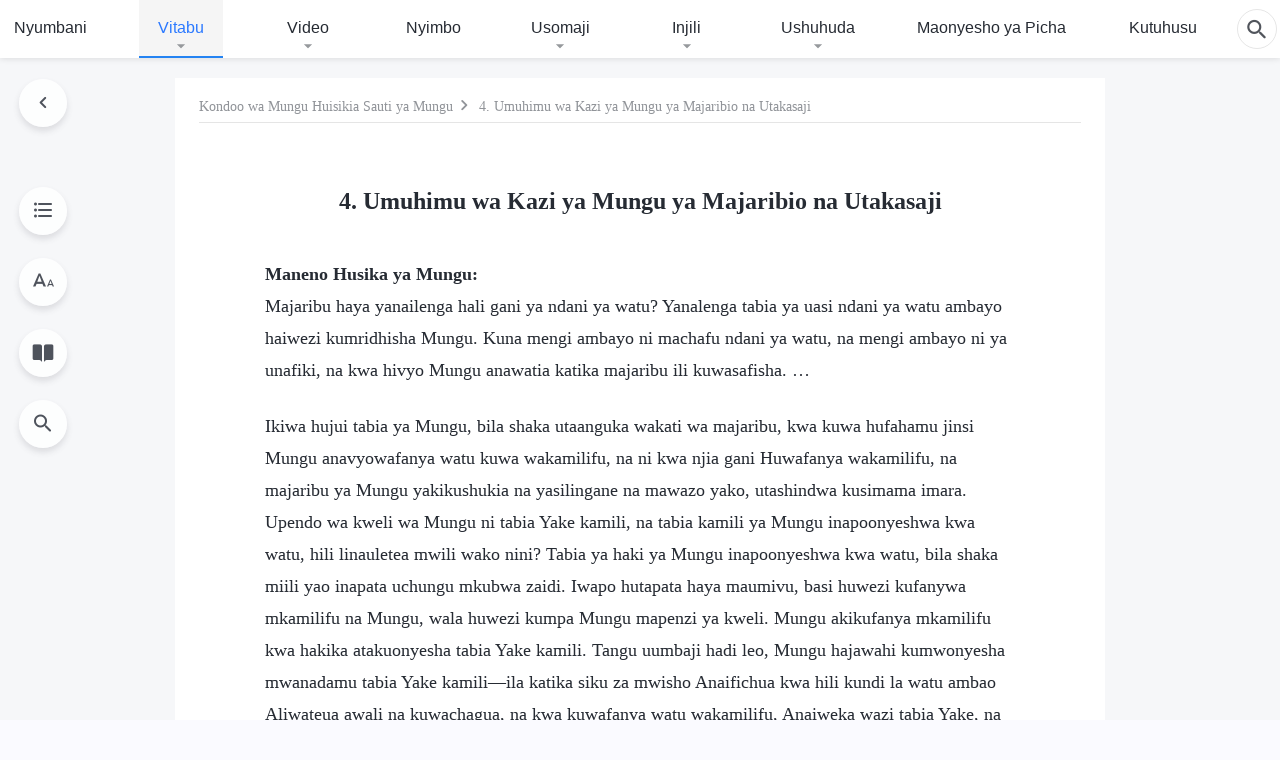

--- FILE ---
content_type: text/html; charset=UTF-8
request_url: https://sw.kingdomsalvation.org/significance-of-work-of-trials-refinement-essentials.html
body_size: 23620
content:
<!DOCTYPE html>
<html dir="ltr" lang="sw-KE" prefix="og: https://ogp.me/ns#">
<head>
    
    <meta charset="UTF-8">
    <meta name="viewport" content="width=device-width, initial-scale=1.0, maximum-scale=1.0, user-scalable=no">
    <meta name="google-site-verification" content="AEgkfRZkLhqOEbO4u1MChI7a8lkYJroP76fSbPm6h60"/>
    <link rel="profile" href="https://gmpg.org/xfn/11">
        <link rel="alternate" href="https://tr.kingdomsalvation.org" hreflang="zh-tw" title="國度降臨福音網"/>
        <link rel="alternate" href="https://www.kingdomsalvation.org" hreflang="zh-cn" title="国度降临福音网"/>
        <link rel="alternate" href="https://ar.kingdomsalvation.org" hreflang="ar" title="بشارة جيل الملكوت"/>
        <link rel="alternate" href="https://www.kingdomsalvation.org/de/" hreflang="de" title="EVANGELIUM DES HERABKOMMENS DES KÖNIGREICHS"/>
        <link rel="alternate" href="https://el.kingdomsalvation.org" hreflang="el" title="ΕΥΑΓΓΕΛΙΟ ΤΟΥ ΕΡΧΟΜΟΥ ΤΗΣ ΒΑΣΙΛΕΙΑΣ"/>
        <link rel="alternate" href="https://www.holyspiritspeaks.org" hreflang="en" title="GOSPEL OF THE DESCENT OF THE KINGDOM"/>
        <link rel="alternate" href="https://www.kingdomsalvation.org/es/" hreflang="es" title="Evangelio del Descenso del Reino"/>
        <link rel="alternate" href="https://www.kingdomsalvation.org/fr/" hreflang="fr" title="L'ÉVANGILE DE LA DESCENTE DU RÈGNE"/>
        <link rel="alternate" href="https://he.kingdomsalvation.org" hreflang="he" title="בשורת ירידת המלכות"/>
        <link rel="alternate" href="https://hi.kingdomsalvation.org" hreflang="hi" title="राज्य के अवरोहण का सुसमाचार"/>
        <link rel="alternate" href="https://id.kingdomsalvation.org" hreflang="id" title="Kilat dari Timur"/>
        <link rel="alternate" href="https://www.kingdomsalvation.org/it/" hreflang="it" title="VANGELO DELLA DISCESA DEL REGNO"/>
        <link rel="alternate" href="https://jp.kingdomsalvation.org" hreflang="ja" title="神の国降臨の福音"/>
        <link rel="alternate" href="https://km.kingdomsalvation.org" hreflang="km" title="ដំណឹងល្អអំពីការចុះមកនៃនគរព្រះ"/>
        <link rel="alternate" href="https://kr.kingdomsalvation.org" hreflang="kr" title="하나님 나라 강림 복음사이트"/>
        <link rel="alternate" href="https://lo.kingdomsalvation.org" hreflang="lo" title="ພຣະກິດຕິຄຸນແຫ່ງການລົງມາຂອງອານາຈັກ"/>
        <link rel="alternate" href="https://mn.kingdomsalvation.org" hreflang="mn" title="Хаанчлалын Ирэлтийн Сайн Мэдээ"/>
        <link rel="alternate" href="https://my.kingdomsalvation.org" hreflang="my" title="နိုင်ငံတော်သက်ဆင်းကြွရောက်ခြင်း၏ ဧဝံဂေလိတရားတော်"/>
        <link rel="alternate" href="https://ne.kingdomsalvation.org" hreflang="ne" title="राज्य अवरोहणको सुसमाचार"/>
        <link rel="alternate" href="https://nl.kingdomsalvation.org" hreflang="nl" title="EVANGELIE VAN DE KOMST VAN HET KONINKRIJK"/>
        <link rel="alternate" href="https://pl.kingdomsalvation.org" hreflang="pl" title="EWANGELIA O ZSTĄPIENIU KRÓLESTWA"/>
        <link rel="alternate" href="https://pt.kingdomsalvation.org" hreflang="pt" title="EVANGELHO DA DESCIDA DO REINO"/>
        <link rel="alternate" href="https://ro.kingdomsalvation.org" hreflang="ro" title="EVANGHELIA POGORÂRII ÎMPĂRĂȚEI"/>
        <link rel="alternate" href="https://www.kingdomsalvation.org/ru/" hreflang="ru" title="ЕВАНГЕЛИЕ СОШЕСТВИЯ ЦАРСТВА"/>
        <link rel="alternate" href="https://sv.kingdomsalvation.org" hreflang="sv" title="EVANGELIET OM RIKETS NEDSTIGANDE"/>
        <link rel="alternate" href="https://sw.kingdomsalvation.org" hreflang="sw" title="INJILI YA KUSHUKA KWA UFALME"/>
        <link rel="alternate" href="https://tl.kingdomsalvation.org" hreflang="tl" title="EBANGHELYO NG PAGBABA NG KAHARIAN"/>
        <link rel="alternate" href="https://th.kingdomsalvation.org" hreflang="th" title="ข่าวประเสริฐแห่งการเคลื่อนลงสถิตของราชอาณาจักร"/>
        <link rel="alternate" href="https://vi.kingdomsalvation.org" hreflang="vi" title="PHÚC ÂM VỀ SỰ HIỆN XUỐNG CỦA VƯƠNG QUỐC"/>
        <link rel="alternate" href="https://zu.kingdomsalvation.org" hreflang="zu" title="IVANGELI LOKUFIKA KOMBUSO"/>
        <meta http-equiv="x-dns-prefetch-control" content="on">
    <link rel="preconnect" href="//i.ytimg.com" crossorigin>
    <link rel="preconnect" href="//www.googletagmanager.com" crossorigin>
    <link rel="preconnect" href="//static.kingdomsalvation.org" crossorigin>
    <link rel="dns-prefetch" href="//i.ytimg.com">
    <link rel="dns-prefetch" href="//www.googletagmanager.com">
    <link rel="dns-prefetch" href="//static.kingdomsalvation.org">
    <link rel="apple-touch-icon" sizes="180x180" href="https://static.kingdomsalvation.org/cdn/images/website-icon/gospel/apple-touch-icon.png">
    <link rel="icon" type="image/png" sizes="32x32" href="https://static.kingdomsalvation.org/cdn/images/website-icon/gospel/favicon-32x32.png">
    <link rel="icon" type="image/png" sizes="16x16" href="https://static.kingdomsalvation.org/cdn/images/website-icon/gospel/favicon-16x16.png">
    
		<!-- All in One SEO 4.6.2 - aioseo.com -->
		<title>4. Umuhimu wa Kazi ya Mungu ya Majaribio na Utakasaji | INJILI YA KUSHUKA KWA UFALME</title>
		<meta name="description" content="Maneno Husika ya Mungu: Majaribu haya yanailenga hali gani ya ndani ya watu? Yanalenga tabia ya uasi ndani ya watu ambayo haiwezi kumridhisha Mungu. Kuna mengi ambayo ni machafu ndani ya watu, na mengi ambayo ni ya unafiki, na kwa hivyo Mungu anawatia katika majaribu ili kuwasafisha. … Ikiwa hujui tabia ya Mungu, bila shaka" />
		<meta name="robots" content="max-image-preview:large" />
		<meta name="msvalidate.01" content="D470DE017DADCA1D16939AC698E65441" />
		<link rel="canonical" href="https://sw.kingdomsalvation.org/significance-of-work-of-trials-refinement-essentials.html" />
		<meta name="generator" content="All in One SEO (AIOSEO) 4.6.2" />
		<meta property="og:locale" content="en_US" />
		<meta property="og:site_name" content="INJILI YA KUSHUKA KWA UFALME" />
		<meta property="og:type" content="article" />
		<meta property="og:title" content="4. Umuhimu wa Kazi ya Mungu ya Majaribio na Utakasaji | INJILI YA KUSHUKA KWA UFALME" />
		<meta property="og:description" content="Maneno Husika ya Mungu: Majaribu haya yanailenga hali gani ya ndani ya watu? Yanalenga tabia ya uasi ndani ya watu ambayo haiwezi kumridhisha Mungu. Kuna mengi ambayo ni machafu ndani ya watu, na mengi ambayo ni ya unafiki, na kwa hivyo Mungu anawatia katika majaribu ili kuwasafisha. … Ikiwa hujui tabia ya Mungu, bila shaka" />
		<meta property="og:url" content="https://sw.kingdomsalvation.org/significance-of-work-of-trials-refinement-essentials.html" />
		<meta property="og:image" content="https://sw.kingdomsalvation.org/wp-content/uploads/2017/06/listen-to-the-voice-of-god-know-christ.jpg?v=240922&amp;v=240922" />
		<meta property="og:image:secure_url" content="https://sw.kingdomsalvation.org/wp-content/uploads/2017/06/listen-to-the-voice-of-god-know-christ.jpg?v=240922&amp;v=240922" />
		<meta name="twitter:card" content="summary_large_image" />
		<meta name="twitter:title" content="4. Umuhimu wa Kazi ya Mungu ya Majaribio na Utakasaji | INJILI YA KUSHUKA KWA UFALME" />
		<meta name="twitter:description" content="Maneno Husika ya Mungu: Majaribu haya yanailenga hali gani ya ndani ya watu? Yanalenga tabia ya uasi ndani ya watu ambayo haiwezi kumridhisha Mungu. Kuna mengi ambayo ni machafu ndani ya watu, na mengi ambayo ni ya unafiki, na kwa hivyo Mungu anawatia katika majaribu ili kuwasafisha. … Ikiwa hujui tabia ya Mungu, bila shaka" />
		<meta name="twitter:image" content="https://sw.kingdomsalvation.org/wp-content/uploads/2017/06/listen-to-the-voice-of-god-know-christ.jpg?v=240922" />
		<meta name="google" content="nositelinkssearchbox" />
		<script type="application/ld+json" class="aioseo-schema">
			{"@context":"https:\/\/schema.org","@graph":[{"@type":"Article","@id":"https:\/\/sw.kingdomsalvation.org\/significance-of-work-of-trials-refinement-essentials.html#article","name":"4. Umuhimu wa Kazi ya Mungu ya Majaribio na Utakasaji | INJILI YA KUSHUKA KWA UFALME","headline":"4. Umuhimu wa Kazi ya Mungu ya Majaribio na Utakasaji","author":{"@id":"https:\/\/sw.kingdomsalvation.org\/author\/cag_swadmin#author"},"publisher":{"@id":"https:\/\/sw.kingdomsalvation.org\/#organization"},"datePublished":"2018-06-05T11:13:07+03:00","dateModified":"2026-01-19T16:03:03+03:00","inLanguage":"sw-KE","mainEntityOfPage":{"@id":"https:\/\/sw.kingdomsalvation.org\/significance-of-work-of-trials-refinement-essentials.html#webpage"},"isPartOf":{"@id":"https:\/\/sw.kingdomsalvation.org\/significance-of-work-of-trials-refinement-essentials.html#webpage"},"articleSection":"Sura ya 4 Ukweli wa Kazi ya Mungu ya Siku za Mwisho"},{"@type":"BreadcrumbList","@id":"https:\/\/sw.kingdomsalvation.org\/significance-of-work-of-trials-refinement-essentials.html#breadcrumblist","itemListElement":[{"@type":"ListItem","@id":"https:\/\/sw.kingdomsalvation.org\/#listItem","position":1,"name":"Home"}]},{"@type":"Organization","@id":"https:\/\/sw.kingdomsalvation.org\/#organization","name":"INJILI YA KUSHUKA KWA UFALME","url":"https:\/\/sw.kingdomsalvation.org\/"},{"@type":"Person","@id":"https:\/\/sw.kingdomsalvation.org\/author\/cag_swadmin#author","url":"https:\/\/sw.kingdomsalvation.org\/author\/cag_swadmin","name":"cag_swadmin","image":{"@type":"ImageObject","@id":"https:\/\/sw.kingdomsalvation.org\/significance-of-work-of-trials-refinement-essentials.html#authorImage","url":"https:\/\/secure.gravatar.com\/avatar\/4bd2155cacd62b83b24670b87b11b508?s=96&d=mm&r=g","width":96,"height":96,"caption":"cag_swadmin"}},{"@type":"WebPage","@id":"https:\/\/sw.kingdomsalvation.org\/significance-of-work-of-trials-refinement-essentials.html#webpage","url":"https:\/\/sw.kingdomsalvation.org\/significance-of-work-of-trials-refinement-essentials.html","name":"4. Umuhimu wa Kazi ya Mungu ya Majaribio na Utakasaji | INJILI YA KUSHUKA KWA UFALME","description":"Maneno Husika ya Mungu: Majaribu haya yanailenga hali gani ya ndani ya watu? Yanalenga tabia ya uasi ndani ya watu ambayo haiwezi kumridhisha Mungu. Kuna mengi ambayo ni machafu ndani ya watu, na mengi ambayo ni ya unafiki, na kwa hivyo Mungu anawatia katika majaribu ili kuwasafisha. \u2026 Ikiwa hujui tabia ya Mungu, bila shaka","inLanguage":"sw-KE","isPartOf":{"@id":"https:\/\/sw.kingdomsalvation.org\/#website"},"breadcrumb":{"@id":"https:\/\/sw.kingdomsalvation.org\/significance-of-work-of-trials-refinement-essentials.html#breadcrumblist"},"author":{"@id":"https:\/\/sw.kingdomsalvation.org\/author\/cag_swadmin#author"},"creator":{"@id":"https:\/\/sw.kingdomsalvation.org\/author\/cag_swadmin#author"},"datePublished":"2018-06-05T11:13:07+03:00","dateModified":"2026-01-19T16:03:03+03:00"},{"@type":"WebSite","@id":"https:\/\/sw.kingdomsalvation.org\/#website","url":"https:\/\/sw.kingdomsalvation.org\/","name":"INJILI YA KUSHUKA KWA UFALME","inLanguage":"sw-KE","publisher":{"@id":"https:\/\/sw.kingdomsalvation.org\/#organization"}}]}
		</script>
		<!-- All in One SEO -->

<style id='jetpack-sharing-buttons-style-inline-css' type='text/css'>
.jetpack-sharing-buttons__services-list{display:flex;flex-direction:row;flex-wrap:wrap;gap:0;list-style-type:none;margin:5px;padding:0}.jetpack-sharing-buttons__services-list.has-small-icon-size{font-size:12px}.jetpack-sharing-buttons__services-list.has-normal-icon-size{font-size:16px}.jetpack-sharing-buttons__services-list.has-large-icon-size{font-size:24px}.jetpack-sharing-buttons__services-list.has-huge-icon-size{font-size:36px}@media print{.jetpack-sharing-buttons__services-list{display:none!important}}ul.jetpack-sharing-buttons__services-list.has-background{padding:1.25em 2.375em}
</style>
<style id='classic-theme-styles-inline-css' type='text/css'>
/*! This file is auto-generated */
.wp-block-button__link{color:#fff;background-color:#32373c;border-radius:9999px;box-shadow:none;text-decoration:none;padding:calc(.667em + 2px) calc(1.333em + 2px);font-size:1.125em}.wp-block-file__button{background:#32373c;color:#fff;text-decoration:none}
</style>
<style id='global-styles-inline-css' type='text/css'>
body{--wp--preset--color--black: #000000;--wp--preset--color--cyan-bluish-gray: #abb8c3;--wp--preset--color--white: #ffffff;--wp--preset--color--pale-pink: #f78da7;--wp--preset--color--vivid-red: #cf2e2e;--wp--preset--color--luminous-vivid-orange: #ff6900;--wp--preset--color--luminous-vivid-amber: #fcb900;--wp--preset--color--light-green-cyan: #7bdcb5;--wp--preset--color--vivid-green-cyan: #00d084;--wp--preset--color--pale-cyan-blue: #8ed1fc;--wp--preset--color--vivid-cyan-blue: #0693e3;--wp--preset--color--vivid-purple: #9b51e0;--wp--preset--gradient--vivid-cyan-blue-to-vivid-purple: linear-gradient(135deg,rgba(6,147,227,1) 0%,rgb(155,81,224) 100%);--wp--preset--gradient--light-green-cyan-to-vivid-green-cyan: linear-gradient(135deg,rgb(122,220,180) 0%,rgb(0,208,130) 100%);--wp--preset--gradient--luminous-vivid-amber-to-luminous-vivid-orange: linear-gradient(135deg,rgba(252,185,0,1) 0%,rgba(255,105,0,1) 100%);--wp--preset--gradient--luminous-vivid-orange-to-vivid-red: linear-gradient(135deg,rgba(255,105,0,1) 0%,rgb(207,46,46) 100%);--wp--preset--gradient--very-light-gray-to-cyan-bluish-gray: linear-gradient(135deg,rgb(238,238,238) 0%,rgb(169,184,195) 100%);--wp--preset--gradient--cool-to-warm-spectrum: linear-gradient(135deg,rgb(74,234,220) 0%,rgb(151,120,209) 20%,rgb(207,42,186) 40%,rgb(238,44,130) 60%,rgb(251,105,98) 80%,rgb(254,248,76) 100%);--wp--preset--gradient--blush-light-purple: linear-gradient(135deg,rgb(255,206,236) 0%,rgb(152,150,240) 100%);--wp--preset--gradient--blush-bordeaux: linear-gradient(135deg,rgb(254,205,165) 0%,rgb(254,45,45) 50%,rgb(107,0,62) 100%);--wp--preset--gradient--luminous-dusk: linear-gradient(135deg,rgb(255,203,112) 0%,rgb(199,81,192) 50%,rgb(65,88,208) 100%);--wp--preset--gradient--pale-ocean: linear-gradient(135deg,rgb(255,245,203) 0%,rgb(182,227,212) 50%,rgb(51,167,181) 100%);--wp--preset--gradient--electric-grass: linear-gradient(135deg,rgb(202,248,128) 0%,rgb(113,206,126) 100%);--wp--preset--gradient--midnight: linear-gradient(135deg,rgb(2,3,129) 0%,rgb(40,116,252) 100%);--wp--preset--font-size--small: 13px;--wp--preset--font-size--medium: 20px;--wp--preset--font-size--large: 36px;--wp--preset--font-size--x-large: 42px;--wp--preset--spacing--20: 0.44rem;--wp--preset--spacing--30: 0.67rem;--wp--preset--spacing--40: 1rem;--wp--preset--spacing--50: 1.5rem;--wp--preset--spacing--60: 2.25rem;--wp--preset--spacing--70: 3.38rem;--wp--preset--spacing--80: 5.06rem;--wp--preset--shadow--natural: 6px 6px 9px rgba(0, 0, 0, 0.2);--wp--preset--shadow--deep: 12px 12px 50px rgba(0, 0, 0, 0.4);--wp--preset--shadow--sharp: 6px 6px 0px rgba(0, 0, 0, 0.2);--wp--preset--shadow--outlined: 6px 6px 0px -3px rgba(255, 255, 255, 1), 6px 6px rgba(0, 0, 0, 1);--wp--preset--shadow--crisp: 6px 6px 0px rgba(0, 0, 0, 1);}:where(.is-layout-flex){gap: 0.5em;}:where(.is-layout-grid){gap: 0.5em;}body .is-layout-flow > .alignleft{float: left;margin-inline-start: 0;margin-inline-end: 2em;}body .is-layout-flow > .alignright{float: right;margin-inline-start: 2em;margin-inline-end: 0;}body .is-layout-flow > .aligncenter{margin-left: auto !important;margin-right: auto !important;}body .is-layout-constrained > .alignleft{float: left;margin-inline-start: 0;margin-inline-end: 2em;}body .is-layout-constrained > .alignright{float: right;margin-inline-start: 2em;margin-inline-end: 0;}body .is-layout-constrained > .aligncenter{margin-left: auto !important;margin-right: auto !important;}body .is-layout-constrained > :where(:not(.alignleft):not(.alignright):not(.alignfull)){max-width: var(--wp--style--global--content-size);margin-left: auto !important;margin-right: auto !important;}body .is-layout-constrained > .alignwide{max-width: var(--wp--style--global--wide-size);}body .is-layout-flex{display: flex;}body .is-layout-flex{flex-wrap: wrap;align-items: center;}body .is-layout-flex > *{margin: 0;}body .is-layout-grid{display: grid;}body .is-layout-grid > *{margin: 0;}:where(.wp-block-columns.is-layout-flex){gap: 2em;}:where(.wp-block-columns.is-layout-grid){gap: 2em;}:where(.wp-block-post-template.is-layout-flex){gap: 1.25em;}:where(.wp-block-post-template.is-layout-grid){gap: 1.25em;}.has-black-color{color: var(--wp--preset--color--black) !important;}.has-cyan-bluish-gray-color{color: var(--wp--preset--color--cyan-bluish-gray) !important;}.has-white-color{color: var(--wp--preset--color--white) !important;}.has-pale-pink-color{color: var(--wp--preset--color--pale-pink) !important;}.has-vivid-red-color{color: var(--wp--preset--color--vivid-red) !important;}.has-luminous-vivid-orange-color{color: var(--wp--preset--color--luminous-vivid-orange) !important;}.has-luminous-vivid-amber-color{color: var(--wp--preset--color--luminous-vivid-amber) !important;}.has-light-green-cyan-color{color: var(--wp--preset--color--light-green-cyan) !important;}.has-vivid-green-cyan-color{color: var(--wp--preset--color--vivid-green-cyan) !important;}.has-pale-cyan-blue-color{color: var(--wp--preset--color--pale-cyan-blue) !important;}.has-vivid-cyan-blue-color{color: var(--wp--preset--color--vivid-cyan-blue) !important;}.has-vivid-purple-color{color: var(--wp--preset--color--vivid-purple) !important;}.has-black-background-color{background-color: var(--wp--preset--color--black) !important;}.has-cyan-bluish-gray-background-color{background-color: var(--wp--preset--color--cyan-bluish-gray) !important;}.has-white-background-color{background-color: var(--wp--preset--color--white) !important;}.has-pale-pink-background-color{background-color: var(--wp--preset--color--pale-pink) !important;}.has-vivid-red-background-color{background-color: var(--wp--preset--color--vivid-red) !important;}.has-luminous-vivid-orange-background-color{background-color: var(--wp--preset--color--luminous-vivid-orange) !important;}.has-luminous-vivid-amber-background-color{background-color: var(--wp--preset--color--luminous-vivid-amber) !important;}.has-light-green-cyan-background-color{background-color: var(--wp--preset--color--light-green-cyan) !important;}.has-vivid-green-cyan-background-color{background-color: var(--wp--preset--color--vivid-green-cyan) !important;}.has-pale-cyan-blue-background-color{background-color: var(--wp--preset--color--pale-cyan-blue) !important;}.has-vivid-cyan-blue-background-color{background-color: var(--wp--preset--color--vivid-cyan-blue) !important;}.has-vivid-purple-background-color{background-color: var(--wp--preset--color--vivid-purple) !important;}.has-black-border-color{border-color: var(--wp--preset--color--black) !important;}.has-cyan-bluish-gray-border-color{border-color: var(--wp--preset--color--cyan-bluish-gray) !important;}.has-white-border-color{border-color: var(--wp--preset--color--white) !important;}.has-pale-pink-border-color{border-color: var(--wp--preset--color--pale-pink) !important;}.has-vivid-red-border-color{border-color: var(--wp--preset--color--vivid-red) !important;}.has-luminous-vivid-orange-border-color{border-color: var(--wp--preset--color--luminous-vivid-orange) !important;}.has-luminous-vivid-amber-border-color{border-color: var(--wp--preset--color--luminous-vivid-amber) !important;}.has-light-green-cyan-border-color{border-color: var(--wp--preset--color--light-green-cyan) !important;}.has-vivid-green-cyan-border-color{border-color: var(--wp--preset--color--vivid-green-cyan) !important;}.has-pale-cyan-blue-border-color{border-color: var(--wp--preset--color--pale-cyan-blue) !important;}.has-vivid-cyan-blue-border-color{border-color: var(--wp--preset--color--vivid-cyan-blue) !important;}.has-vivid-purple-border-color{border-color: var(--wp--preset--color--vivid-purple) !important;}.has-vivid-cyan-blue-to-vivid-purple-gradient-background{background: var(--wp--preset--gradient--vivid-cyan-blue-to-vivid-purple) !important;}.has-light-green-cyan-to-vivid-green-cyan-gradient-background{background: var(--wp--preset--gradient--light-green-cyan-to-vivid-green-cyan) !important;}.has-luminous-vivid-amber-to-luminous-vivid-orange-gradient-background{background: var(--wp--preset--gradient--luminous-vivid-amber-to-luminous-vivid-orange) !important;}.has-luminous-vivid-orange-to-vivid-red-gradient-background{background: var(--wp--preset--gradient--luminous-vivid-orange-to-vivid-red) !important;}.has-very-light-gray-to-cyan-bluish-gray-gradient-background{background: var(--wp--preset--gradient--very-light-gray-to-cyan-bluish-gray) !important;}.has-cool-to-warm-spectrum-gradient-background{background: var(--wp--preset--gradient--cool-to-warm-spectrum) !important;}.has-blush-light-purple-gradient-background{background: var(--wp--preset--gradient--blush-light-purple) !important;}.has-blush-bordeaux-gradient-background{background: var(--wp--preset--gradient--blush-bordeaux) !important;}.has-luminous-dusk-gradient-background{background: var(--wp--preset--gradient--luminous-dusk) !important;}.has-pale-ocean-gradient-background{background: var(--wp--preset--gradient--pale-ocean) !important;}.has-electric-grass-gradient-background{background: var(--wp--preset--gradient--electric-grass) !important;}.has-midnight-gradient-background{background: var(--wp--preset--gradient--midnight) !important;}.has-small-font-size{font-size: var(--wp--preset--font-size--small) !important;}.has-medium-font-size{font-size: var(--wp--preset--font-size--medium) !important;}.has-large-font-size{font-size: var(--wp--preset--font-size--large) !important;}.has-x-large-font-size{font-size: var(--wp--preset--font-size--x-large) !important;}
.wp-block-navigation a:where(:not(.wp-element-button)){color: inherit;}
:where(.wp-block-post-template.is-layout-flex){gap: 1.25em;}:where(.wp-block-post-template.is-layout-grid){gap: 1.25em;}
:where(.wp-block-columns.is-layout-flex){gap: 2em;}:where(.wp-block-columns.is-layout-grid){gap: 2em;}
.wp-block-pullquote{font-size: 1.5em;line-height: 1.6;}
</style>

<!-- <meta name="GmediaGallery" version="1.22.0/1.8.0" license="" /> -->
<script type="application/ld+json">
        [{
            "@context": "http://schema.org",
            "@type": "WebSite",
            "name": "INJILI YA KUSHUKA KWA UFALME",
            "url": "https://sw.kingdomsalvation.org"
        }]
        </script>
<script>
        window.$g2_config = {
            site_lang:"sw_KE",
            site_type:"gospel",
            is_cn:false,
            is_latin:true,
            is_rtl:false,
            media_url:"https://static.kingdomsalvation.org",
            s_footnotes:"Tanbihi",
            template_name:"page-book-reader",
            videoPlatform:"YouTube",
            facebook_user_name:"EasternLightningsw",
            host_name:"https://sw.kingdomsalvation.org",
            comments_platform:"jetpack",
        }
        </script>
  <script type="text/javascript">
    function getBrowserInfo() {
      var Sys = {};
      var ua = navigator.userAgent.toLowerCase();
      var re = /(rv:|msie|edge|firefox|chrome|opera|version).*?([\d.]+)/;
      var m = ua.match(re);
      Sys.browser = m[1].replace(/version/, "'safari");
      Sys.ver = m[2];
      return Sys;
    }

    function versionInfo() {
      document.documentElement.setAttribute('versionOld', 'true');
      document.write('<style type="text/css" id="BrowVer">html[versionOld]{display:none;}</style>');
    }
    var sys = getBrowserInfo();
    switch (sys.browser) {
      case 'chrome':
        parseInt(sys.ver) <= 60 && versionInfo();
        break;
      case 'firefox':
        parseInt(sys.ver) <= 50 && versionInfo();
        break;
      case 'safari':
        parseInt(sys.ver) <= 10 && versionInfo();
        break;
        //  IE
      case 'rv':
      case 'msie':
        parseInt(sys.ver) <= 10 && versionInfo();
        break;
      case 'opera':
        parseInt(sys.ver) <= 10 && versionInfo();
        break;
      default:
        ''
        break;
    }
  </script>
        <link rel="stylesheet" type="text/css" href="https://static.kingdomsalvation.org/cdn/v3/gospel/framework/css/framework.min.css?v=240922">
        <link rel="stylesheet" type="text/css" href="https://static.kingdomsalvation.org/cdn/v3/common/header/header-gospel.min.css?v=240922">
                <link rel="stylesheet" href="https://static.kingdomsalvation.org/cdn/v3/common/call-action-guild/call-action-guild.min.css?v=240922" media="print" onload="this.media='all'">
<link rel="stylesheet" type="text/css" href="https://static.kingdomsalvation.org/cdn/v3/common/single/single.min.css?v=240922">
<script type="text/javascript">
/* <![CDATA[ */
var gospelAjax = {"ajaxurl":"https:\/\/sw.kingdomsalvation.org\/wp-admin\/admin-ajax.php","security":"1a2b184119"};
/* ]]> */
</script>
    <style>@font-face{font-family:icomoon;src:url('https://static.kingdomsalvation.org/cdn/v3/sources/fonts/gospel/fonts/icomoon.woff?v=240922') format('woff');font-weight: normal;font-style:normal;font-display:swap}[class*=" icon-"],[class^=icon-]{font-family:icomoon!important;speak:never;font-style:normal;font-weight:400;font-variant:normal;text-transform:none;line-height:1;-webkit-font-smoothing:antialiased;-moz-osx-font-smoothing:grayscale}.icon-videos-list:before{content:"\e944";color:#fff;}.icon-widgets:before{content:"\e941";color:#666}.icon-filter-list:before{content:"\e942"}.icon-content-copy:before{content:"\e943";color:#666}.icon-filter:before{content:"\e940";color:#51555c}.icon-tag:before{content:"\e93c"}.icon-questions:before{content:"\e93b";color:#2b79ff}.icon-play-arrow-outline:before{content:"\e900"}.icon-arrow-back:before{content:"\e901"}.icon-arrow-drop-down:before{content:"\e905"}.icon-cached:before{content:"\e907"}.icon-call:before{content:"\e90a"}.icon-cancel:before{content:"\e90b"}.icon-close:before{content:"\e90d"}.icon-cloud-download:before{content:"\e911"}.icon-expand-less:before{content:"\e914"}.icon-expand-more:before{content:"\e915"}.icon-font-setting:before{content:"\e916"}.icon-format-list-bulleted:before{content:"\e917"}.icon-fullscreen:before{content:"\e918"}.icon-fullscreen-exit:before{content:"\e919"}.icon-headset:before{content:"\e91a"}.icon-high-quality:before{content:"\e91b"}.icon-history:before{content:"\e91c"}.icon-language:before{content:"\e91d"}.icon-list-download:before{content:"\e91e"}.icon-mail-outline:before{content:"\e91f"}.icon-menu:before{content:"\e920"}.icon-more-vert:before{content:"\e921"}.icon-navigate-before:before{content:"\e922"}.icon-navigate-next:before{content:"\e923"}.icon-palette:before{content:"\e924"}.icon-pause-circle-outline:before{content:"\e925"}.icon-phone-iphone:before{content:"\e926"}.icon-play-arrow-filled:before{content:"\e927"}.icon-play-circle-outline:before{content:"\e928"}.icon-playlist-add:before{content:"\e929"}.icon-playlist-play:before{content:"\e92a"}.icon-repeat:before{content:"\e92b"}.icon-repeat-one:before{content:"\e92c"}.icon-search:before{content:"\e92d"}.icon-send:before{content:"\e92e"}.icon-shuffle:before{content:"\e92f"}.icon-skip-next:before{content:"\e930"}.icon-skip-previous:before{content:"\e931"}.icon-tune:before{content:"\e932"}.icon-videocam:before{content:"\e933"}.icon-view-list:before{content:"\e934"}.icon-view-module:before{content:"\e936"}.icon-volume-mute:before{content:"\e937"}.icon-volume-off:before{content:"\e938"}.icon-volume-up:before{content:"\e939"}.icon-chatonline .path1:before{content:"\e93d";color:#8ad686}.icon-chatonline .path2:before{content:"\e93e";margin-left:-1.23046875em;color:#fff}.icon-chatonline .path3:before{content:"\e93f";margin-left:-1.23046875em;color:#4db748}.icon-chat-icon .path1:before{content:"\e903";color:none;opacity:.85}.icon-chat-icon .path2:before{content:"\e904";margin-left:-1em;color:#000;opacity:.85}.icon-chat-icon .path3:before{content:"\e906";margin-left:-1em;color:#fff;opacity:.85}.icon-lrc:before{content:"\e902"}.icon-communication-list:before{content:"\e908"}.icon-font-add:before{content:"\e909"}.icon-font-cut:before{content:"\e90c"}.icon-share:before{content:"\e90e"}.icon-text-rotate-vertical:before{content:"\e90f"}.icon-movie:before{content:"\e910"}.icon-line-movie:before{content:"\e912"}.icon-audio:before{content:"\e913"}.icon-books:before{content:"\e935"}.icon-list:before{content:"\e93a"}</style>
    <style id="customCss"></style>
    <!-- Google Tag Manager -->
    <script>
        (function(w,d,s,l,i){
            w[l]=w[l]||[];
            w[l].push({'gtm.start':new Date().getTime(),event:'gtm.js'});
            var f=d.getElementsByTagName(s)[0],j=d.createElement(s),dl=l != 'dataLayer'?'&l='+l:'';
            j.async=true;j.src='https://www.googletagmanager.com/gtm.js?id='+i+dl;
            f.parentNode.insertBefore(j, f);
        })
        (window, document, 'script', 'dataLayer', 'GTM-P5C3B3B');
    </script>
    <!-- End Google Tag Manager -->
</head>

<body class="latin post-template-default single single-post postid-5559 single-format-standard" site_type="gospel" template_name="page-book-reader">
<!-- Google Tag Manager (noscript) -->
<noscript>
    <iframe src="https://www.googletagmanager.com/ns.html?id=GTM-P5C3B3B" height="0" width="0" style="display:none;visibility:hidden"></iframe>
</noscript>
<!-- End Google Tag Manager (noscript) -->
<div class="head-commercial-wrap d-xl-none" data-showType="image_gif" data-fixed="true" data-loop="yes" widgetId="commercial_whole_device_top">
    <a class="recom-item messenger-payload"  href="https://chat.whatsapp.com/EyKLZZFBnoo9BTBnN8t4i9" data-android="" data-ios=""
        data-tab-img="https://sw.kingdomsalvation.org/wp-content/uploads/2021/09/siku-za-nuhu-zimefika-tab.gif" data-mb-img="https://sw.kingdomsalvation.org/wp-content/uploads/2021/09/siku-za-nuhu-zimefika-mb.gif" data-adname="Siku za Nuhu zimefika. Je! Wewe na familia yako mmeingia ndani ya Safina la siku za mwisho?"
        data-title="Siku za Nuhu zimefika. Je! Wewe na familia yako mmeingia ndani ya Safina la siku za mwisho?" tabIndex="0" linkType="page_link" target="_blank" data-ref="TOP-AD"></a>
</div><header id="header">
	<section id="header-wrapper">
		<div class="header-top d-none d-xl-block">
		  <div class="container">
		    <div class="content-box d-flex align-items-center justify-content-between">
		      <p>Tunawakaribisha watafutaji wote wanaotamani sana kuonekana kwa Mungu!</p>
		      <div class="pc-assist head-right d-flex">
		        <a href="javascript:;" class="mobile-app" id="apps-trigger-btn" target="_blank"><i
		            class="icon-phone-iphone"></i><span>Mobilappar</span></a>
		        <button class="language"><i class="icon-language"></i>Kiswahili</button>
		      </div>
		    </div>
		  </div>
		</div>

		<div id="navbar" class="header-content">
		  	<div class="container d-flex justify-content-between">
			    <button id="sidenav-btn" data-target="mobile-slide-out" class="d-xl-none btn btn-icon"><i class="icon-menu"></i>
			    </button>
			    <a href="https://sw.kingdomsalvation.org" class="logo" title="INJILI YA KUSHUKA KWA UFALME">
			      <img src="https://sw.kingdomsalvation.org/wp-content/uploads/2021/09/ZB-LOGO（国度降临福音网）斯瓦希里语-20201116-GY.png" alt="INJILI YA KUSHUKA KWA UFALME" title="INJILI YA KUSHUKA KWA UFALME">
			      <h1>INJILI YA KUSHUKA KWA UFALME</h1>
			    </a>
		    	<div class="nav-box-navigation">
		    		<!-- navbar -->
					<ul id="nav-menu" class="menu"><li class="menu-item menu-item-type-post_type"><a href="https://sw.kingdomsalvation.org/">Nyumbani</a></li>
<li class="menu-item menu-item-type-post_type menu-item-has-children"><a href="https://sw.kingdomsalvation.org/books.html">Vitabu</a><button class="btn icon-expand-more"></button>
<ul class="sub-menu">
	<li class="menu-item"><a href="https://sw.kingdomsalvation.org/books/utterances-of-christ.html">Matamshi ya Kristo wa Siku za Mwisho</a></li>
	<li class="menu-item"><a href="https://sw.kingdomsalvation.org/books/gospel-books.html">Vitabu vya Injili</a></li>
	<li class="menu-item"><a href="https://sw.kingdomsalvation.org/books/books-on-life-entry.html">Vitabu Juu ya Kuingia katika Uzima</a></li>
	<li class="menu-item"><a href="https://sw.kingdomsalvation.org/books/testimonies.html">Ushuhuda wa Uzoefu</a></li>
</ul>
</li>
<li class="menu-item menu-item-type-post_type menu-item-has-children"><a href="https://sw.kingdomsalvation.org/videos.html">Video</a><button class="btn icon-expand-more"></button>
<ul class="sub-menu">
	<li class="menu-item"><a href="https://sw.kingdomsalvation.org/video-category/almighty-god-word.html">Usomaji wa Maneno ya Mwenyezi Mungu</a></li>
	<li class="menu-item"><a href="https://sw.kingdomsalvation.org/video-category/daily-words-of-God.html">Maneno ya Mungu ya Kila Siku</a></li>
	<li class="menu-item"><a href="https://sw.kingdomsalvation.org/video-category/gospel-movies.html">Filamu za Injili</a></li>
	<li class="menu-item"><a href="https://sw.kingdomsalvation.org/video-category/persecution-experience-movies.html">Filamu za Mateso ya Kidini</a></li>
	<li class="menu-item"><a href="https://sw.kingdomsalvation.org/video-category/experience-testimonies.html">Ushuhuda wa Maisha ya Kanisa</a></li>
	<li class="menu-item"><a href="https://sw.kingdomsalvation.org/video-category/life-experience-testimonies.html">Filamu za Ushuhuda wa Matukio ya Maisha</a></li>
	<li class="menu-item"><a href="https://sw.kingdomsalvation.org/video-category/kingdom-mv.html">Video za Muziki</a></li>
	<li class="menu-item"><a href="/video-category/kingdom-songs-of-praise.html">Kuimba na Kudansi</a></li>
	<li class="menu-item"><a href="https://sw.kingdomsalvation.org/video-category/choir.html">Mfululizo wa Video za Kwaya</a></li>
	<li class="menu-item"><a href="https://sw.kingdomsalvation.org/video-category/the-life-of-the-church-artistic-series.html">Maisha ya Kanisa—Mfululizo wa Maonyesho Mbalimbali</a></li>
	<li class="menu-item"><a href="https://sw.kingdomsalvation.org/video-category/hymns.html">Video za Nyimbo za Dini</a></li>
	<li class="menu-item"><a href="https://sw.kingdomsalvation.org/video-category/disclosure-of-the-true-facts.html">Kufichua Ukweli</a></li>
	<li class="menu-item"><a href="https://sw.kingdomsalvation.org/video-category/the-collection-of-wonderful-film-clips.html">Dondoo Maalum za Filamu</a></li>
	<li class="menu-item menu-item-has-children"><a href="https://sw.kingdomsalvation.org/video-category/feature-pages.html">Sehemu Muhimu za Kazi za Filamu</a><button class="btn icon-expand-more"></button>
	<ul class="sub-menu">
		<li class="menu-item"><a href="https://sw.kingdomsalvation.org/video-category/choir-pages.html">Maelezo Muhimu Kuhusu Kazi za Kwaya</a></li>
	</ul>
</li>
</ul>
</li>
<li class="menu-item menu-item-type-post_type"><a href="https://sw.kingdomsalvation.org/hymns.html">Nyimbo</a></li>
<li class="menu-item menu-item-has-children"><a href="https://sw.kingdomsalvation.org/recital.html">Usomaji</a><button class="btn icon-expand-more"></button>
<ul class="sub-menu">
	<li class="menu-item"><a href="/readings-knowing-God.html">Maneno ya Mungu ya Kila Siku: Kumjua Mungu</a></li>
	<li class="menu-item menu-item-has-children"><a href="/the-three-stages-of-work.html">Maneno ya Mungu ya Kila Siku: Maisha ya Mkristo</a><button class="btn icon-expand-more"></button>
	<ul class="sub-menu">
		<li class="menu-item"><a href="/the-three-stages-of-work.html">Hatua Tatu za Kazi</a></li>
		<li class="menu-item"><a href="/God-s-appearance-and-work.html">Kazi na Kuonekana kwa Mungu</a></li>
		<li class="menu-item"><a href="/judgment-in-the-last-days.html">Hukumu Katika Siku za Mwisho</a></li>
		<li class="menu-item"><a href="/the-incarnation.html">Kupata Mwili</a></li>
		<li class="menu-item"><a href="/knowing-God-s-work.html">Kujua Kazi ya Mungu</a></li>
		<li class="menu-item"><a href="/God-s-disposition-and-what-He-has-and-is.html">Tabia ya Mungu na Kile Anacho na Alicho</a></li>
		<li class="menu-item"><a href="/mysteries-about-the-bible.html">Siri Kuhusu Biblia</a></li>
		<li class="menu-item"><a href="/exposing-religious-notions.html">Kufunua Mawazo ya Kidini</a></li>
		<li class="menu-item"><a href="/exposing-mankind-s-corruption.html">Kufunua Upotovu wa Wanadamu</a></li>
		<li class="menu-item"><a href="/entry-into-life.html">Kuingia Katika Uzima</a></li>
		<li class="menu-item"><a href="/destinations-and-outcomes.html">Hatima na Matokeo</a></li>
	</ul>
</li>
	<li class="menu-item"><a href="/recital-god-word-selected-passages.html">Kuonekana na Kazi ya Mungu (Chaguzi)</a></li>
	<li class="menu-item"><a href="/readings-on-knowing-God-selections.html">Kuhusu Kumjua Mungu (Chaguzi)</a></li>
</ul>
</li>
<li class="menu-item menu-item-has-children"><a href="https://sw.kingdomsalvation.org/gospel.html">Injili</a><button class="btn icon-expand-more"></button>
<ul class="sub-menu">
	<li class="menu-item menu-item-has-children"><a href="https://sw.kingdomsalvation.org/gospel-categories/gods-incarnation.html">Aina 20 za Ukweli wa Injili</a><button class="btn icon-expand-more"></button>
	<ul class="sub-menu">
		<li class="menu-item"><a href="https://sw.kingdomsalvation.org/gospel-categories/gods-incarnation.html">Kupata Mwili kwa Mungu</a></li>
		<li class="menu-item"><a href="https://sw.kingdomsalvation.org/gospel-categories/judgment-of-the-last-days.html">Hukumu ya Siku za Mwisho</a></li>
		<li class="menu-item"><a href="https://sw.kingdomsalvation.org/gospel-categories/three-stages-of-gods-work.html">Hatua Tatu za Kazi ya Mungu</a></li>
		<li class="menu-item"><a href="https://sw.kingdomsalvation.org/gospel-categories/about-gods-name.html">Ukweli Zaidi wa Injili</a></li>
	</ul>
</li>
	<li class="menu-item"><a href="https://sw.kingdomsalvation.org/gospel-categories/gospel-topics.html">Tafiti Injili na Maneno ya Mungu</a></li>
	<li class="menu-item"><a href="https://sw.kingdomsalvation.org/gospel-categories/God-create-all-things.html">Njia ya Kumjua Mungu</a></li>
	<li class="menu-item"><a href="https://sw.kingdomsalvation.org/gospel-categories/sermon-articles.html">Makala ya Mahubiri</a></li>
	<li class="menu-item"><a href="https://sw.kingdomsalvation.org/gospel-categories/gospel-qa.html">Maswali na Majibu ya Injili</a></li>
</ul>
</li>
<li class="menu-item menu-item-type-post_type menu-item-has-children"><a href="https://sw.kingdomsalvation.org/testimonies.html">Ushuhuda</a><button class="btn icon-expand-more"></button>
<ul class="sub-menu">
	<li class="menu-item"><a href="https://sw.kingdomsalvation.org/testimonies-categories/testimonies-of-life-experiences.html">Ushuhuda wa Matukio ya Maisha</a></li>
	<li class="menu-item"><a href="https://sw.kingdomsalvation.org/testimonies-categories/overcomers.html">Ushuhuda wa Mateso</a></li>
	<li class="menu-item menu-item-has-children"><a href="https://sw.kingdomsalvation.org/testimonies-categories/testimonies-of-returning-to-god.html">Ushuhuda wa Kumrudia Mungu</a><button class="btn icon-expand-more"></button>
	<ul class="sub-menu">
		<li class="menu-item"><a href="https://sw.kingdomsalvation.org/testimonies-categories/welcoming-the-lords-return.html">Kukaribisha Kurudi kwa Bwana</a></li>
		<li class="menu-item"><a href="https://sw.kingdomsalvation.org/testimonies-categories/spiritual-battles.html">Vita vya Kiroho</a></li>
	</ul>
</li>
	<li class="menu-item menu-item-has-children"><a href="https://sw.kingdomsalvation.org/testimonies-categories/faith-guide.html">Kitabu cha Mwongozo wa Imani</a><button class="btn icon-expand-more"></button>
	<ul class="sub-menu">
		<li class="menu-item"><a href="https://sw.kingdomsalvation.org/testimonies-categories/clearing-up-confusion.html">Kutatua Mkanganyiko wa Kiroho</a></li>
		<li class="menu-item"><a href="https://sw.kingdomsalvation.org/testimonies-categories/daily-devotionals.html">Ibada za Kila Siku</a></li>
	</ul>
</li>
</ul>
</li>
<li class="menu-item"><a href="https://sw.kingdomsalvation.org/special-topic/picture-exhibition/">Maonyesho ya Picha</a></li>
<li class="menu-item"><a href="https://sw.kingdomsalvation.org/about-us.html">Kutuhusu</a></li>
</ul>		    		<button class="s-btn nav-search-btn btn btn-icon"><i class="icon-search"></i><i class="icon-close"></i></button>
    			</div>
    			<div class="search-wrapper">
				    <div class="container">
				        <form action="https://sw.kingdomsalvation.org" method="get">
				          <div class="search-box">
				            <meta content="https://sw.kingdomsalvation.org/?s={s}">
				            <div class="search-input">
				              	<i class="icon-search"></i>
				              	<input type="search" class="sinput form-control" autocomplete="off" placeholder="Tafuta..." name="s">
				              	<button class="clear-btn d-none"><i class="icon-close"></i></button>
                        		<button class="category-btn"><span>Chuja</span><i class="icon-filter d-none d-md-block"></i><i class="icon-filter-list d-md-none"></i></button>
				            </div>
				            <button type="submit" class="search-btn btn d-none d-xl-flex">Tafuta</button>
				            <button class="mb-close-search-btn btn btn-icon d-xl-none"><i class="icon-close"></i></button>
				          </div>
				        </form>
				    </div>
			    </div>
    		</div>
    	</div>
	</section>
</header>
<div id="mobile-slide-out" class="sidenav">
    <div class="sidenav-wrapper">
        <div class="sidenav-head">
            <button class="btn btn-icon sidenav-close"><i class="icon-close"></i></button>
        </div>
        <div class="sidenav-content">
            <a href="javascript:;" id="mobile-sidenav-apps">Mobilappar <i class="icon-expand-more"></i></a>
        </div>
    </div>
</div>
<div id="lang-wrapper" class="modal">
    <div class="modal-dialog">
        <div class="modal-box modal-content">
            <button class="focus sidenav-close"><i class="icon-navigate-before"></i>Nyuma            </button>
            <div class="modal-header"><p>Lugha</p>
                <button class="btn btn-icon modal-header-close"><i class="icon-close"></i></button>
            </div>
            <div class="modal-body-content">
                <div class="lang-content d-flex">
											                        <a  href="https://tr.kingdomsalvation.org" title="國度降臨福音網" data-content="繁體中文">國度降臨福音網</a>
											                        <a  href="https://www.kingdomsalvation.org" title="国度降临福音网" data-content="简体中文">国度降临福音网</a>
											                        <a  href="https://ar.kingdomsalvation.org" title="بشارة جيل الملكوت" data-content="العربية">بشارة جيل الملكوت</a>
											                        <a  href="https://www.kingdomsalvation.org/de/" title="EVANGELIUM DES HERABKOMMENS DES KÖNIGREICHS" data-content="Deutsch">EVANGELIUM DES HERABKOMMENS DES KÖNIGREICHS</a>
											                        <a  href="https://el.kingdomsalvation.org" title="ΕΥΑΓΓΕΛΙΟ ΤΟΥ ΕΡΧΟΜΟΥ ΤΗΣ ΒΑΣΙΛΕΙΑΣ" data-content="Ελληνικά">ΕΥΑΓΓΕΛΙΟ ΤΟΥ ΕΡΧΟΜΟΥ ΤΗΣ ΒΑΣΙΛΕΙΑΣ</a>
											                        <a  href="https://www.holyspiritspeaks.org" title="GOSPEL OF THE DESCENT OF THE KINGDOM" data-content="English">GOSPEL OF THE DESCENT OF THE KINGDOM</a>
											                        <a  href="https://www.kingdomsalvation.org/es/" title="Evangelio del Descenso del Reino" data-content="Español">Evangelio del Descenso del Reino</a>
											                        <a  href="https://www.kingdomsalvation.org/fr/" title="L'ÉVANGILE DE LA DESCENTE DU RÈGNE" data-content="Français">L'ÉVANGILE DE LA DESCENTE DU RÈGNE</a>
											                        <a  href="https://he.kingdomsalvation.org" title="בשורת ירידת המלכות" data-content="עברית">בשורת ירידת המלכות</a>
											                        <a  href="https://hi.kingdomsalvation.org" title="राज्य के अवरोहण का सुसमाचार" data-content="हिन्दी">राज्य के अवरोहण का सुसमाचार</a>
											                        <a  href="https://id.kingdomsalvation.org" title="Kilat dari Timur" data-content="Indonesia">Kilat dari Timur</a>
											                        <a  href="https://www.kingdomsalvation.org/it/" title="VANGELO DELLA DISCESA DEL REGNO" data-content="Italiano">VANGELO DELLA DISCESA DEL REGNO</a>
											                        <a  href="https://jp.kingdomsalvation.org" title="神の国降臨の福音" data-content="日本語">神の国降臨の福音</a>
											                        <a  href="https://km.kingdomsalvation.org" title="ដំណឹងល្អអំពីការចុះមកនៃនគរព្រះ" data-content="ភាសាខ្មែរ">ដំណឹងល្អអំពីការចុះមកនៃនគរព្រះ</a>
											                        <a  href="https://kr.kingdomsalvation.org" title="하나님 나라 강림 복음사이트" data-content="한국어">하나님 나라 강림 복음사이트</a>
											                        <a  href="https://lo.kingdomsalvation.org" title="ພຣະກິດຕິຄຸນແຫ່ງການລົງມາຂອງອານາຈັກ" data-content="ລາວ">ພຣະກິດຕິຄຸນແຫ່ງການລົງມາຂອງອານາຈັກ</a>
											                        <a  href="https://mn.kingdomsalvation.org" title="Хаанчлалын Ирэлтийн Сайн Мэдээ" data-content="Монгол">Хаанчлалын Ирэлтийн Сайн Мэдээ</a>
											                        <a  href="https://my.kingdomsalvation.org" title="နိုင်ငံတော်သက်ဆင်းကြွရောက်ခြင်း၏ ဧဝံဂေလိတရားတော်" data-content="မြန်မာဘာသာ">နိုင်ငံတော်သက်ဆင်းကြွရောက်ခြင်း၏ ဧဝံဂေလိတရားတော်</a>
											                        <a  href="https://ne.kingdomsalvation.org" title="राज्य अवरोहणको सुसमाचार" data-content="नेपाली">राज्य अवरोहणको सुसमाचार</a>
											                        <a  href="https://nl.kingdomsalvation.org" title="EVANGELIE VAN DE KOMST VAN HET KONINKRIJK" data-content="Nederlands">EVANGELIE VAN DE KOMST VAN HET KONINKRIJK</a>
											                        <a  href="https://pl.kingdomsalvation.org" title="EWANGELIA O ZSTĄPIENIU KRÓLESTWA" data-content="Polski">EWANGELIA O ZSTĄPIENIU KRÓLESTWA</a>
											                        <a  href="https://pt.kingdomsalvation.org" title="EVANGELHO DA DESCIDA DO REINO" data-content="Português">EVANGELHO DA DESCIDA DO REINO</a>
											                        <a  href="https://ro.kingdomsalvation.org" title="EVANGHELIA POGORÂRII ÎMPĂRĂȚEI" data-content="Română">EVANGHELIA POGORÂRII ÎMPĂRĂȚEI</a>
											                        <a  href="https://www.kingdomsalvation.org/ru/" title="ЕВАНГЕЛИЕ СОШЕСТВИЯ ЦАРСТВА" data-content="Русский">ЕВАНГЕЛИЕ СОШЕСТВИЯ ЦАРСТВА</a>
											                        <a  href="https://sv.kingdomsalvation.org" title="EVANGELIET OM RIKETS NEDSTIGANDE" data-content="Svenska">EVANGELIET OM RIKETS NEDSTIGANDE</a>
											                        <a class="active" href="https://sw.kingdomsalvation.org" title="INJILI YA KUSHUKA KWA UFALME" data-content="Kiswahili">INJILI YA KUSHUKA KWA UFALME</a>
											                        <a  href="https://tl.kingdomsalvation.org" title="EBANGHELYO NG PAGBABA NG KAHARIAN" data-content="Filipino">EBANGHELYO NG PAGBABA NG KAHARIAN</a>
											                        <a  href="https://th.kingdomsalvation.org" title="ข่าวประเสริฐแห่งการเคลื่อนลงสถิตของราชอาณาจักร" data-content="ไทย">ข่าวประเสริฐแห่งการเคลื่อนลงสถิตของราชอาณาจักร</a>
											                        <a  href="https://vi.kingdomsalvation.org" title="PHÚC ÂM VỀ SỰ HIỆN XUỐNG CỦA VƯƠNG QUỐC" data-content="Tiếng Việt">PHÚC ÂM VỀ SỰ HIỆN XUỐNG CỦA VƯƠNG QUỐC</a>
											                        <a  href="https://zu.kingdomsalvation.org" title="IVANGELI LOKUFIKA KOMBUSO" data-content="IsiZulu">IVANGELI LOKUFIKA KOMBUSO</a>
					                </div>
            </div>
        </div>
    </div>
</div>

<div class="custom-s-select" style="display:none;">
    <input id="select-cat-type" type="hidden" name="cats" value="all">
    <div class="select-box nano">
        <ul class="s-books-cats nano-content">
			                <li class="cats-item">
                    <input type="checkbox" class="gospel-checkbox" id="tbw-s" data-cat="tbw">
                    <label for="tbw-s">Matamshi ya Kristo wa Siku za Mwisho</label>
                    <ul class="cats-options">
						                            <li>
                                <input type="checkbox" class="gospel-checkbox" id="c32-s" data-cat="c32">
                                <label for="c32-s">Kuonekana na Kazi ya Mungu</label>
                            </li>
						                            <li>
                                <input type="checkbox" class="gospel-checkbox" id="c489-s" data-cat="c489">
                                <label for="c489-s">Kuhusu Kumjua Mungu</label>
                            </li>
						                            <li>
                                <input type="checkbox" class="gospel-checkbox" id="c6-s" data-cat="c6">
                                <label for="c6-s">Hukumu Yaanza na Nyumba ya Mungu</label>
                            </li>
						                            <li>
                                <input type="checkbox" class="gospel-checkbox" id="c314-s" data-cat="c314">
                                <label for="c314-s">Maneno Yaliyo Bora Kabisa Kutoka kwa Mwenyezi Mungu, Kristo wa Siku za Mwisho</label>
                            </li>
						                            <li>
                                <input type="checkbox" class="gospel-checkbox" id="c376-s" data-cat="c376">
                                <label for="c376-s">Maneno ya Mungu ya Kila Siku</label>
                            </li>
						                    </ul>
                </li>
			                <li class="cats-item">
                    <input type="checkbox" class="gospel-checkbox" id="tbg-s" data-cat="tbg">
                    <label for="tbg-s">Vitabu vya Injili</label>
                    <ul class="cats-options">
						                            <li>
                                <input type="checkbox" class="gospel-checkbox" id="c126-s" data-cat="c126">
                                <label for="c126-s">Kondoo wa Mungu Huisikia Sauti ya Mungu</label>
                            </li>
						                            <li>
                                <input type="checkbox" class="gospel-checkbox" id="c340-s" data-cat="c340">
                                <label for="c340-s">Sikiliza Sauti ya Mungu        Tazama Kuonekana kwa Mungu</label>
                            </li>
						                    </ul>
                </li>
			                <li class="cats-item">
                    <input type="checkbox" class="gospel-checkbox" id="tbt-s" data-cat="tbt">
                    <label for="tbt-s">Ushuhuda wa Uzoefu</label>
                    <ul class="cats-options">
						                            <li>
                                <input type="checkbox" class="gospel-checkbox" id="c56-s" data-cat="c56">
                                <label for="c56-s">Ushuhuda wa Uzoefu Mbele ya Kiti cha Hukumu cha Kristo</label>
                            </li>
						                            <li>
                                <input type="checkbox" class="gospel-checkbox" id="c121-s" data-cat="c121">
                                <label for="c121-s">Jinsi Nilivyomgeukia Mwenyezi Mungu Tena</label>
                            </li>
						                    </ul>
                </li>
			                <li class="cats-item">
                    <input type="checkbox" class="gospel-checkbox" id="tbl-s" data-cat="tbl">
                    <label for="tbl-s">Vitabu Juu ya Kuingia katika Uzima</label>
                    <ul class="cats-options">
						                            <li>
                                <input type="checkbox" class="gospel-checkbox" id="c103-s" data-cat="c103">
                                <label for="c103-s">Mfuateni Mwanakondoo na Kuimba Nyimbo Mpya</label>
                            </li>
						                    </ul>
                </li>
			        </ul>
    </div>
    <div class="s-btn-control">
        <button class="select-reset-btn" type="button">Weka upya <i class="icon-cached"></i></button>
        <button id="select-search" class="select-search-btn js-search-btn" type="submit">Tafuta <i class="icon-search"></i>
        </button>
    </div>
</div>

<div id="latin-slide-navbar">
    <div class="container">
        <div class="latin-navbar-content nano">
            <div class="nano-content">
                            <ul class="col-4 nav-menu-1 menu">
                                                                        <li class="menu-item">
                                <a href="https://sw.kingdomsalvation.org/">Nyumbani</a>
                                                            </li>
                                                    <li class="menu-item">
                                <a href="https://sw.kingdomsalvation.org/books.html">Vitabu</a>
                                                                    <ul class="sub-menu">
                                                                                    <li class="menu-item"><a href="https://sw.kingdomsalvation.org/books/utterances-of-christ.html">Matamshi ya Kristo</a></li>
                                                                                    <li class="menu-item"><a href="https://sw.kingdomsalvation.org/books/gospel-books.html">Vitabu vya Injili</a></li>
                                                                                    <li class="menu-item"><a href="https://sw.kingdomsalvation.org/books/books-on-life-entry.html">Vitabu Juu ya Kuingia katika Uzima</a></li>
                                                                                    <li class="menu-item"><a href="https://sw.kingdomsalvation.org/books/testimonies.html">Matukio na Ushuhuda</a></li>
                                                                            </ul>
                                                            </li>
                                                    <li class="menu-item">
                                <a href="https://sw.kingdomsalvation.org/hymns.html">Nyimbo</a>
                                                            </li>
                                                    <li class="menu-item">
                                <a href="https://sw.kingdomsalvation.org/recital.html">Usomaji</a>
                                                                    <ul class="sub-menu">
                                                                                    <li class="menu-item"><a href="https://sw.kingdomsalvation.org/readings-knowing-God.html">Maneno ya Mungu ya Kila Siku: Kumjua Mungu</a></li>
                                                                                    <li class="menu-item"><a href="https://sw.kingdomsalvation.org/the-three-stages-of-work.html">Maneno ya Mungu ya Kila Siku: Maisha ya Mkristo</a></li>
                                                                                    <li class="menu-item"><a href="https://sw.kingdomsalvation.org/recital-god-word-selected-passages.html">Neno Laonekana katika Mwili (Chaguzi)</a></li>
                                                                            </ul>
                                                            </li>
                                                            </ul>
                            <ul class="col-4 nav-menu-2 menu">
                                                                        <li class="menu-item">
                                <a href="https://sw.kingdomsalvation.org/videos.html">Video</a>
                                                                    <ul class="sub-menu">
                                                                                    <li class="menu-item"><a href="https://sw.kingdomsalvation.org/video-category/almighty-god-word.html">Usomaji wa Maneno ya Mwenyezi Mungu</a></li>
                                                                                    <li class="menu-item"><a href="https://sw.kingdomsalvation.org/video-category/daily-words-of-God.html">Maneno ya Mungu ya Kila Siku</a></li>
                                                                                    <li class="menu-item"><a href="https://sw.kingdomsalvation.org/video-category/kingdom-gospel-testimonies.html">Filamu za Injili</a></li>
                                                                                    <li class="menu-item"><a href="https://sw.kingdomsalvation.org/video-category/experience-testimonies.html">Ushuhuda wa Maisha ya Kanisa</a></li>
                                                                                    <li class="menu-item"><a href="https://sw.kingdomsalvation.org/video-category/life-experience-testimonies.html">Filamu za Ushuhuda wa Matukio ya Maisha</a></li>
                                                                                    <li class="menu-item"><a href="https://sw.kingdomsalvation.org/video-category/persecution-experience-movies.html">Filamu za Mateso ya Kidini</a></li>
                                                                                    <li class="menu-item"><a href="https://sw.kingdomsalvation.org/video-category/choir.html">Mfululizo wa Video za Kwaya</a></li>
                                                                                    <li class="menu-item"><a href="https://sw.kingdomsalvation.org/video-category/the-life-of-the-church-artistic-series.html">Maisha ya Kanisa—Mfululizo wa Maonyesho Mbalimbali</a></li>
                                                                                    <li class="menu-item"><a href="https://sw.kingdomsalvation.org/video-category/kingdom-mv.html">Video za Muziki</a></li>
                                                                                    <li class="menu-item"><a href="https://sw.kingdomsalvation.org/video-category/hymns.html">Video za Nyimbo za Dini</a></li>
                                                                                    <li class="menu-item"><a href="https://sw.kingdomsalvation.org/video-category/disclosure-of-the-true-facts.html">Kufichua Ukweli</a></li>
                                                                                    <li class="menu-item"><a href="https://sw.kingdomsalvation.org/video-category/the-collection-of-wonderful-film-clips.html">Dondoo Maalum za Filamu</a></li>
                                                                                    <li class="menu-item"><a href="https://sw.kingdomsalvation.org/video-category/feature-pages.html">Sehemu Muhimu za Kazi za Filamu</a></li>
                                                                            </ul>
                                                            </li>
                                                    <li class="menu-item">
                                <a href="https://sw.kingdomsalvation.org/testimonies.html">Ushuhuda</a>
                                                                    <ul class="sub-menu">
                                                                                    <li class="menu-item"><a href="https://sw.kingdomsalvation.org/testimonies-categories/testimonies-of-life-experiences.html">Ushuhuda wa Matukio ya Maisha</a></li>
                                                                                    <li class="menu-item"><a href="https://sw.kingdomsalvation.org/testimonies-categories/overcomers.html">Ushuhuda wa Washindi</a></li>
                                                                                    <li class="menu-item"><a href="https://sw.kingdomsalvation.org/testimonies-categories/faith-guide.html">Kitabu cha Mwongozo wa Imani</a></li>
                                                                            </ul>
                                                            </li>
                                                            </ul>
                            <ul class="col-4 nav-menu-3 menu">
                                                                        <li class="menu-item">
                                <a href="https://sw.kingdomsalvation.org/gospel.html">Injili</a>
                                                                    <ul class="sub-menu">
                                                                                    <li class="menu-item"><a href="https://sw.kingdomsalvation.org/gospel-categories/gods-incarnation.html">Kupata Mwili kwa Mungu</a></li>
                                                                                    <li class="menu-item"><a href="https://sw.kingdomsalvation.org/gospel-categories/judgment-of-the-last-days.html">Hukumu ya Siku za Mwisho</a></li>
                                                                                    <li class="menu-item"><a href="https://sw.kingdomsalvation.org/gospel-categories/three-stages-of-gods-work.html">Hatua Tatu za Kazi ya Mungu</a></li>
                                                                                    <li class="menu-item"><a href="https://sw.kingdomsalvation.org/gospel-categories/about-gods-name.html">Ukweli Zaidi wa Injili</a></li>
                                                                                    <li class="menu-item"><a href="https://sw.kingdomsalvation.org/gospel-categories/gospel-topics">Tafiti Injili na Maneno ya Mungu</a></li>
                                                                                    <li class="menu-item"><a href="https://sw.kingdomsalvation.org/gospel-categories/God-create-all-things.html">Njia ya Kumjua Mungu</a></li>
                                                                                    <li class="menu-item"><a href="https://sw.kingdomsalvation.org/gospel-categories/gospel-qa.html">Maswali na Majibu ya Injili</a></li>
                                                                                    <li class="menu-item"><a href="https://sw.kingdomsalvation.org/gospel-categories/testimonies-of-returning-to-god.html">Ushuhuda wa Kumrudia Mungu</a></li>
                                                                            </ul>
                                                            </li>
                                                    <li class="menu-item">
                                <a href="https://sw.kingdomsalvation.org/special-topic/picture-exhibition/">Maonyesho ya Picha</a>
                                                            </li>
                                                    <li class="menu-item">
                                <a href="https://sw.kingdomsalvation.org/about-us.html">Kutuhusu</a>
                                                            </li>
                                                            </ul>
                        </div>
        </div>
    </div>
</div>
<script type="text/javascript">
    var pcMenu = document.getElementById('nav-menu');
    var pcMenuItem = document.querySelectorAll('#nav-menu>li');
    var itemSumWidth = 0;
    for(var i = 0;i < pcMenuItem.length;i++){
        itemSumWidth += pcMenuItem[i].offsetWidth + 10
    }
    itemSumWidth <= 950 ? pcMenu.classList.add('overflow-show'):pcMenu.classList.add('overflow-hide');
</script>

<div id="content" class="site-content">
  <script>
    document.querySelector('#header').classList.add('on-fixed')
    window.addEventListener('load', function () {
      document.querySelector('#header').classList.add('on-fixed')
    })
  </script>
  <section class="single" data-is-long-title="" data-is-center-text="">
    <section class="single-main">
      <div class="article-wrap">
        <section class="article-content">
          <nav class="breadcrumbs">
            <ol class="container d-none d-xl-flex">
                                  <li class="breadcrumb-item">
                                              <a href="https://sw.kingdomsalvation.org/listen-to-the-voice-of-god-know-christ.html">Kondoo wa Mungu Huisikia Sauti ya Mungu</a><i
                          class="icon-navigate-next"></i>
                                        </li>
                                  <li class="breadcrumb-item">
                                                4. Umuhimu wa Kazi ya Mungu ya Majaribio na Utakasaji                        <i class="icon-navigate-next"></i>
                                        </li>
                            </ol>
            <p class="d-xl-none">4. Umuhimu wa Kazi ya Mungu ya Majaribio na Utakasaji</p>
          </nav>
          <article>
            <h1 class="article-title-single">4. Umuhimu wa Kazi ya Mungu ya Majaribio na Utakasaji</h1>
            <div class="text-content" id="txt-cnt"><p class="heading-3">Maneno Husika ya Mungu:</p>
<p>Majaribu haya yanailenga hali gani ya ndani ya watu? Yanalenga tabia ya uasi ndani ya watu ambayo haiwezi kumridhisha Mungu. Kuna mengi ambayo ni machafu ndani ya watu, na mengi ambayo ni ya unafiki, na kwa hivyo Mungu anawatia katika majaribu ili kuwasafisha. …</p>
<p>Ikiwa hujui tabia ya Mungu, bila shaka utaanguka wakati wa majaribu, kwa kuwa hufahamu jinsi Mungu anavyowafanya watu kuwa wakamilifu, na ni kwa njia gani Huwafanya wakamilifu, na majaribu ya Mungu yakikushukia na yasilingane na mawazo yako, utashindwa kusimama imara. Upendo wa kweli wa Mungu ni tabia Yake kamili, na tabia kamili ya Mungu inapoonyeshwa kwa watu, hili linauletea mwili wako nini? Tabia ya haki ya Mungu inapoonyeshwa kwa watu, bila shaka miili yao inapata uchungu mkubwa zaidi. Iwapo hutapata haya maumivu, basi huwezi kufanywa mkamilifu na Mungu, wala huwezi kumpa Mungu mapenzi ya kweli. Mungu akikufanya mkamilifu kwa hakika atakuonyesha tabia Yake kamili. Tangu uumbaji hadi leo, Mungu hajawahi kumwonyesha mwanadamu tabia Yake kamili—ila katika siku za mwisho Anaifichua kwa hili kundi la watu ambao Aliwateua awali na kuwachagua, na kwa kuwafanya watu wakamilifu, Anaiweka wazi tabia Yake, na kupitia kwayo Analifanya kamili kundi la watu. Huo ndio upendo wa kweli wa Mungu kwa watu. Kuyapitia mapenzi ya kweli ya Mungu kunawapasa watu wastahimili uchungu mkali, na kulipa gharama kubwa. Ni baada tu ya hili ndipo watapatikana na Mungu na waweze kutoa tena mapenzi ya kweli kwa Mungu, na ni hapo tu ndipo Moyo wa Mungu utaridhishwa. Ikiwa watu wanataka wafanywe wakamilifu na Mungu, na kama wanataka kufanya na mapenzi Yake, na kumpa Mungu upendo wao wa dhati kikamilifu, ni sharti wapitie mateso mengi na maumivu makali kutokana na hali hizo, kupata uchungu mkali kuliko mauti, hatimaye watashurutishwa kuirejesha mioyo yao ya kweli kwa Mungu. Ikiwa mtu anampenda Mungu kwa dhati au la, itafichuliwa wakati wa shida na usafishaji. Mungu hutakasa upendo wa watu, na hili vilevile hupatikana tu ndani ya shida na usafishaji.</p>
<p class="from">Neno, Vol. 1. Kuonekana na Kazi ya Mungu. Kumpenda Mungu tu Ndiko Kumwamini Mungu Kweli</p>
<p>Anapokabiliwa na hali ya mwanadamu na mtazamo wake kwa Mungu, Mungu amefanya kazi mpya, Akimruhusu mwanadamu kuwa na ufahamu Wake na utiifu Kwake, na upendo pia na ushahidi. Hivyo, mwanadamu lazima apitie usafishaji wa Mungu kwake, na pia hukumu, ushughulikiaji na upogoaji Wake kwake, ambazo pasi nazo mwanadamu hangewahi kumjua Mungu, na hangewahi kuwa na uwezo wa kumpenda kwa kweli na kuwa na ushuhuda Kwake. Usafishaji wa Mungu kwa mwanadamu sio tu kwa ajili ya athari inayoegemea upande mmoja, bali kwa ajili ya athari inayogusia pande nyingi. Ni kwa jinsi hii tu ndiyo Mungu hufanya kazi ya usafishaji kwa wale ambao wako tayari kutafuta ukweli, ili upendo na uamuzi wao ufanywe timilifu na Mungu. Kwa wale walio tayari kuutafuta ukweli na wanaomtamani Mungu, hakuna kilicho cha maana zaidi, au cha usaidizi zaidi, kuliko usafishaji kama huu. Tabia ya Mungu haijulikani wala kueleweka kwa urahisi sana na mwanadamu, kwani Mungu, hatimaye, ni Mungu. Mwishowe, haiwezekani kwa Mungu kuwa na tabia sawa na mwanadamu, na hivyo si rahisi kwa mwanadamu kujua tabia Yake. Ukweli haumilikiwi kwa asili na mwanadamu, na hauleweki kwa urahisi na wale ambao wamepotoshwa na Shetani; mwanadamu hana ukweli na hana azimio la kutia ukweli katika vitendo, na asipoteseka, na asisafishwe au kuhukumiwa, basi azimio lake halitawahi kufanywa timilifu. Kwa watu wote, usafishaji ni wa kutesa sana na ni mgumu sana kukubali—ilhali ni katika usafishaji ndipo Mungu huweka wazi tabia Yake ya haki kwa mwanadamu, na Huweka hadharani mahitaji Yake kwa mwanadamu, na Hutoa nuru zaidi, na upogoaji na ushughulikiaji halisi zaidi; kwa kulinganisha mambo ya hakika na ukweli, Yeye humpa mwanadamu ufahamu mkubwa zaidi kujihusu na ukweli, na Humpa mwanadamu ufahamu mkubwa zaidi wa mapenzi ya Mungu, hivyo kumruhusu mwanadamu kuwa na upendo wa kweli zaidi na safi zaidi wa Mungu. Haya ndiyo malengo ya Mungu katika kutekeleza usafishaji. Kazi yote Afanyayo Mungu kwa mwanadamu ina malengo yake na maana yake; Mungu hafanyi kazi isiyo na maana, wala Hafanyi kazi isiyo na manufaa kwa mwanadamu. Usafishaji haumaanishi kuondoa watu kutoka mbele ya Mungu, wala haumaanishi kuwaangamiza katika kuzimu. Unamaanisha kubadilisha tabia ya mwanadamu wakati wa usafishaji, kubadilisha motisha zake, mitazamo yake ya kale, kubadilisha upendo wake kwa Mungu, na kubadilisha maisha yake yote. Usafishaji ni jaribio la kweli la mwanadamu, na aina ya mafunzo halisi na ni wakati wa usafishaji tu ndipo upendo wake unaweza kutimiza wajibu wake wa asili.</p>
<p class="from">Neno, Vol. 1. Kuonekana na Kazi ya Mungu. Ni kwa Kupitia Usafishaji tu Ndiyo Mwanadamu Anaweza Kuwa na Upendo wa Kweli</p>
<p>Kadiri usafishaji wa Mungu ulivyo mkubwa, ndivyo mioyo ya watu inaweza kumpenda Mungu zaidi. Mateso ndani ya mioyo yao ni ya manufaa kwa maisha yao, wanaweza zaidi kuwa na amani mbele ya Mungu, uhusiano wao na Mungu ni wa karibu zaidi, na wanaweza kuona vizuri zaidi upendo wa juu kabisa wa Mungu na wokovu Wake wa juu kabisa. Petro alipitia usafishaji mara mamia, na Ayubu alipitia majaribu kadhaa. Mkitaka kufanywa wakamilifu na Mungu, nyinyi pia lazima mpitie usafishaji mara mamia; ikiwa tu mtapitia mchakato huu, na mtegemee hatua hii, ndipo mnaweza kukidhi mapenzi ya Mungu, na kufanywa wakamilifu na Mungu. Usafishaji ndio njia bora zaidi ambayo Mungu hutumia kuwafanya watu kamili; usafishaji na majaribio makali pekee ndiyo yanaweza kusababisha kuonekana upendo wa kweli kwa Mungu ndani ya mioyo ya watu. Bila taabu, watu hukosa upendo wa kweli kwa Mungu; ikiwa hawajaribiwi ndani, na hawapitii usafishaji kwa kweli, basi mioyo yao daima itakuwa ikielea kwa nje. Baada ya kusafishwa hadi kiwango fulani, utayaona mapungufu na matatizo yako mwenyewe, utaona kiasi ambacho unakosa na kwamba huwezi kuzishinda zile shida nyingi unazokabiliwa nazo, na utaona jinsi kutotii kwako kulivyo kukubwa. Ni katika majaribu pekee ndipo watu wataweza kujua kwa kweli hali zao halisi, na majaribu huwafanya watu waweze kufanywa kamili vyema.</p>
<p>Wakati wa maisha yake, Petro alipitia usafishaji mara mamia na alipitia majaribu mengi yenye uchungu. Usafishaji huu ukawa msingi wa upendo wake mkuu kwa Mungu, na ukawa uzoefu muhimu zaidi wa maisha yake yote. Kwamba aliweza kuwa na upendo wa hali ya juu kwa Mungu ilikuwa, kwa namna moja, kwa sababu ya azimio lake la kumpenda Mungu; muhimu zaidi, hata hivyo, ilikuwa ni kwa sababu ya usafishaji na mateso ambayo alipitia. Mateso haya yakawa mwongozo wake katika njia ya kumpenda Mungu, na yakawa jambo lililokumbukwa zaidi kwake. Ikiwa watu hawapitii uchungu wa usafishaji wanapompenda Mungu, basi upendo wao umejaa uchafu na mapendeleo yao wenyewe; upendo kama huu umejaa mawazo ya Shetani, na hauwezi hata kabisa kuridhisha mapenzi ya Mungu. Kuwa na azimio la kumpenda Mungu sio sawa na kumpenda Mungu kwa kweli. Hata ingawa yote wanayofikiria mioyoni mwao ni kwa ajili ya kumpenda Mungu, na kumridhisha Mungu, kana kwamba fikira zao hazina mawazo yoyote ya kibinadamu, kana kwamba zote ni kwa ajili ya Mungu, fikira zao zinapoletwa mbele ya Mungu, fikira kama hizi hazisifiwi wala kubarikiwa na Mungu. Hata wakati watu wameelewa kikamilifu ukweli wote—wakati wamekuja kuujua wote—hili haliwezi kusemwa kuwa ishara ya kumpenda Mungu, haiwezi kusemwa kwamba watu hawa hakika wanampenda Mungu. Licha ya kuelewa ukweli mwingi bila kupitia usafishaji, watu hawana uwezo wa kutia ukweli huu katika vitendo; ni wakati wa usafishaji tu ndipo watu wanaweza kuelewa maana halisi ya ukweli huu, hapo tu ndipo watu wanaweza kufahamu kwa kweli maana yao ya ndani. Wakati huo, wanapojaribu tena, wanaweza kutia ukweli katika vitendo kwa njia ya kufaa, na kulingana na mapenzi ya Mungu; wakati huo, mawazo yao ya kibinadamu yanapunguzwa, upotovu wao wa kibinadamu unapunguzwa, na hisia zao za kibinadamu zinapunguzwa; ni wakati huo tu ndipo utendaji wao ni onyesho la ukweli la upendo wa Mungu.</p>
<p class="from">Neno, Vol. 1. Kuonekana na Kazi ya Mungu. Ni kwa Kupitia Usafishaji tu Ndiyo Mwanadamu Anaweza Kuwa na Upendo wa Kweli</p>
<p>Wakati Mungu anafanya kazi ili kumsafisha mwanadamu, mwanadamu huteseka. Kadiri usafishaji wa mtu ulivyo mkubwa, ndivyo upendo wake kwa Mungu utakavyokuwa mkubwa zaidi na ndivyo nguvu za Mungu zitakavyofichuliwa zaidi kwake. Kinyume chake, kadiri mtu apokeavyo usafishaji mdogo zaidi, ndivyo upendo wake kwa Mungu utakavyokuwa kwa kiwango kidogo zaidi, na ndivyo nguvu za Mungu zitakavyofichuliwa kwake kwa kiwango kidogo zaidi. Kadiri usafishaji na uchungu wa mtu kama huyo ulivyo mkubwa na kadiri anavyopitia mateso mengi zaidi, ndivyo upendo wake kwa Mungu utakavyokuwa, ndivyo imani yake kwa Mungu itakavyokuwa ya kweli zaidi, na ndivyo maarifa yake ya Mungu yatakavyokuwa ya kina zaidi. Katika matukio unayopitia, utawaona watu wanaoteseka sana wanapokuwa wakisafishwa, wanaoshughulikiwa na kufundishwa nidhamu sana, na utaona kwamba ni watu hao ndio walio na upendo mkubwa kwa Mungu na maarifa ya kina na elekevu ya Mungu. Wale ambao hawajapitia kushughulikiwa wanayo maarifa ya juu juu tu, na wao wanaweza tu kusema: “Mungu ni mzuri sana, Yeye huwapa watu neema ili waweze kumfurahia Yeye.” Kama watu wamepitia kushughulikiwa na kufundishwa nidhamu, basi hao wanaweza kuzungumza kuhusu maarifa ya kweli ya Mungu. Hivyo kazi ya Mungu katika mwanadamu ilivyo ya ajabu zaidi, ndivyo ilivyo ya thamani zaidi na ni muhimu zaidi. Kadiri inavyokosa kupenyeza kwako zaidi na kadiri isivyolingana na mawazo yako, ndivyo kazi ya Mungu inavyoweza kukushinda, kukupata, na kukufanya mkamilifu. Umuhimu wa kazi ya Mungu ni mkubwa ulioje! Kama Mungu hangemsafisha mwanadamu kwa njia hii, kama Hangefanya kazi kulingana na njia hii, basi kazi Yake haingekuwa na ufanisi na ingekuwa isiyo na maana. Ilisemwa hapo awali kwamba Mungu angelichagua na kulipata kundi hili na kuwakamilisha katika siku za mwisho; hili lina umuhimu mkubwa sana. Kadiri kazi Anayofanya ndani yenu ilivyo kuu, ndivyo upendo wenu kwa Mungu ulivyo mkubwa na safi. Kadiri kazi ya Mungu ilivyo kuu zaidi, ndivyo mwanadamu anavyoweza kuelewa kitu kuhusu hekima Yake na ndivyo maarifa ya mwanadamu Kwake yalivyo ya kina zaidi.</p>
<p class="from">Neno, Vol. 1. Kuonekana na Kazi ya Mungu. Wale Wanaopaswa Kukamilishwa Lazima Wapitie Usafishaji</p>
<p>Mungu anaweza kumkamilisha mwanadamu katika vipengele hasi na chanya. Inategemea kama unaweza kupata uzoefu, na kama wewe hufuatilia kukamilishwa na Mungu. Kama kwa hakika unatafuta kukamilishwa na Mungu, basi kilicho hasi hakiwezi kukufanya upoteze, lakini kinaweza kukuletea mambo ambayo ni halisi zaidi, na kinaweza kukufanya uweze zaidi kujua kile kilichopunguka ndani yako, uweze zaidi kufahamu sana hali zako halisi, na kuona kwamba mtu hana kitu, wala si kitu; kama hupitii majaribio, hujui, na daima utahisi kuwa wewe ni wa hadhi ya juu kuliko wengine na bora kuliko kila mtu mwingine. Kwa njia hii yote utaona kwamba yote yaliyotangulia yalifanywa na Mungu na kulindwa na Mungu. Kuingia katika majaribio hukuacha bila upendo au imani, huna sala, na huwezi kuimba nyimbo—na, bila kulitambua, katikati ya hili unakuja kujijua. Mungu ana njia nyingi za kumkamilisha mwanadamu. Yeye hutumia mazingira ya kila aina ili shughulikia tabia potovu ya mwanadamu, na hutumia vitu mbalimbali ili kumuweka mwanadamu wazi; katika suala moja Yeye humshughulikia mwanadamu, katika jingine Yeye humuweka mwanadamu wazi, na katika jingine Yeye humfichua mwanadamu, kuzichimbua na kuzifichua “siri” katika vina vya moyo wa mwanadamu, na kumwonyesha mwanadamu asili yake kwa kuzifichua hali zake nyingi. Mungu humkamilisha mwanadamu kupitia mbinu nyingi—kupitia ufunuo, ushughulikiaji, usafishwaji, na kuadibu—ili mwanadamu aweze kujua kwamba Mungu ni wa vitendo.</p>
<p class="from">Neno, Vol. 1. Kuonekana na Kazi ya Mungu. Ni Wale Wanaolenga Kutenda tu Ndio Wanaoweza Kukamilishwa</p>
<p>Katika imani yao kwa Mungu, kile ambacho watu hutafuta ni kupata baraka kwa ajili ya siku zijazo; hili ndilo lengo lao katika imani yao. Watu wote wana kusudi na tumaini hili, lakini upotovu ulio katika asili yao lazima uondolewe kupitia majaribu. Katika hali ambazo bado hujatakaswa, hizi ndizo hali ambamo lazima usafishwe—huu ni mpango wa Mungu. Mungu anakutengenezea mazingira, Akikulazimisha usafishwe hapo ili uweze kujua upotovu wako mwenyewe. Hatimaye, unafika hatua ambapo unaona heri kufa na kuziacha njama na tamaa zako, na kutii mamlaka na mipango ya Mungu. Kwa hiyo, ikiwa watu hawana miaka kadhaa ya usafishaji, wasipovumilia kiwango fulani cha mateso, hataweza kujiondolea vifungo vya upotovu wa mwili katika mawazo na mioyo yake. Katika hali zozote zile ambazo bado ungali mtumwa wa Shetani, na katika hali zozote zile ambazo bado ungali na tamaa zako mwenyewe na matakwa yako mwenyewe, hizi ndizo hali ambamo unapaswa kuteseka. Ni kupitia mateso tu ndiyo mafunzo yanaweza kupatikana, kuweza kupata ukweli, na kuelewa mapenzi ya Mungu. Kwa kweli, ukweli mwingi unafahamika kwa kupitia majaribu makali. Hakuna anayeweza kufahamu mapenzi ya Mungu, kutambua uweza na busara ya Mungu, wala kuiona tabia ya haki ya Mungu anapokuwa katika mazingira ya utulivu na rahisi au wakati hali ni nzuri. Hilo halingewezekana!</p>
<p class="from">Neno, Vol. 3. Mihadhara ya Kristo wa Siku za Mwisho. Sehemu ya Tatu</p>
</div>
          </article>
          <section class="share-box">
              <div class="a2a_kit a2a_kit_size_36 a2a_default_style share-box-addtoany " data-a2a-title="4. Umuhimu wa Kazi ya Mungu ya Majaribio na Utakasaji" data-a2a-url="https://sw.kingdomsalvation.org/significance-of-work-of-trials-refinement-essentials.html"><a class="a2a_button_facebook">
		                                <img class="lazy" data-src="https://static.kingdomsalvation.org/cdn/v3/sources/plateform-icons/Facebook.svg" alt="" width="100%">
	                                </a><a class="a2a_button_twitter">
		                                <img class="lazy" data-src="https://static.kingdomsalvation.org/cdn/v3/sources/plateform-icons/Twitter.svg" alt="" width="100%">
	                                </a><a class="a2a_button_whatsapp">
		                                <img class="lazy" data-src="https://static.kingdomsalvation.org/cdn/v3/sources/plateform-icons/WhatsApp.svg" alt="" width="100%">
	                                </a><a class="a2a_dd" href="https://www.addtoany.com/share"><img class="lazy" data-src="https://static.kingdomsalvation.org/cdn/v3/sources/images/common/public/Any_ditch.svg?t=240922" width="100%" alt=""></a></div>          </section>
        </section>
        <section class="article-attach">
                          <p>Iliyotangulia:&nbsp;<a
                  href="https://sw.kingdomsalvation.org/significance-of-work-of-judgment-chastisement-essentials.html">3. Umuhimu wa Kazi ya Mungu ya Hukumu na Kuadibu</a></p>
                                      <p>Inayofuata:&nbsp;<a
                  href="https://sw.kingdomsalvation.org/be-saved-and-made-perfected-essentials.html">5. Unahitaji Kusadiki Vipi Mungu Ili Kuweza Kuokolewa na Kufanywa Kuwa Mtimilifu?</a></p>
                    </section>
                  <div class="call-action-wrapper">
	        <div class="call-bg lazy" data-bg="https://sw.kingdomsalvation.org/wp-content/uploads/2022/02/je-hili-linatupa-onyo-lipi.jpg"></div>
	        <div class="call-content">
		        <div class="guid-text"><p>Ulimwengu umezongwa na maangamizi katika siku za mwisho. Je, hili linatupa onyo lipi? Na tunawezaje kulindwa na Mungu katikati ya majanga?</p></div>
		        <div class="call-btn-box">
			        <div class="call-aims">
				        					        						        						        <a class="call-item messenger-payload WhatsApp-style js-confirm-privacy" href="https://chat.whatsapp.com/EyKLZZFBnoo9BTBnN8t4i9"
							         data-ref="CAT" target="_blank">
							        <img class="lazy" data-src="https://static.kingdomsalvation.org/cdn/v3/sources/plateform-icons/WhatsApp_Circle.svg" alt=""><span>Wasiliana nasi kupitia WhatsApp</span></a>
					        				        			        </div>
		        </div>
	        </div>
        </div>

                <section class="relate-posts">
                    </section>
      </div>
      <div class="books-wrap">
        <button class="btn btn-icon sidenav-close"><i class="icon-close"></i></button>
        <div class="books-box row">
                          <a href="https://sw.kingdomsalvation.org/the-word-appears-in-the-flesh.html"
                 data-poster="https://static.kingdomsalvation.org/sw_KE/book-cover/book-2d-the-word-appears-in-the-flesh.jpg?t=240922">Kuonekana na Kazi ya Mungu</a>
                          <a href="https://sw.kingdomsalvation.org/on-knowing-God.html"
                 data-poster="https://static.kingdomsalvation.org/sw_KE/book-cover/book-2d-on-knowing-God.jpg?t=240922">Kuhusu Kumjua Mungu</a>
                          <a href="https://sw.kingdomsalvation.org/responsibilities-of-leaders-and-workers.html"
                 data-poster="https://static.kingdomsalvation.org/sw_KE/book-cover/book-2d-responsibilities-of-leaders-and-workers.jpg?t=240922">Majukumu ya Viongozi na Wafanyakazi</a>
                          <a href="https://sw.kingdomsalvation.org/utterances-of-christ-of-the-last-days.html"
                 data-poster="https://static.kingdomsalvation.org/sw_KE/book-cover/book-2d-utterances-of-christ-of-the-last-days.jpg?t=240922">Hukumu Yaanza na Nyumba ya Mungu</a>
                          <a href="https://sw.kingdomsalvation.org/classic-words-from-Almighty-God.html"
                 data-poster="https://static.kingdomsalvation.org/sw_KE/book-cover/book-2d-classic-words-from-Almighty-God.jpg?t=240922">Maneno Yaliyo Bora Kabisa Kutoka kwa Mwenyezi Mungu, Kristo wa Siku za Mwisho</a>
                          <a href="https://sw.kingdomsalvation.org/book-daily-words-of-God.html"
                 data-poster="https://static.kingdomsalvation.org/sw_KE/book-cover/book-2d-book-daily-words-of-God.jpg?t=240922">Maneno ya Mungu ya Kila Siku</a>
                          <a href="https://sw.kingdomsalvation.org/hymns-of-gods-words.html"
                 data-poster="https://static.kingdomsalvation.org/sw_KE/book-cover/book-2d-hymns.jpg?t=240922">Mfuateni Mwanakondoo na Kuimba Nyimbo Mpya</a>
                          <a href="https://sw.kingdomsalvation.org/listen-to-the-voice-of-god-know-christ.html"
                 data-poster="https://static.kingdomsalvation.org/sw_KE/book-cover/book-2d-listen-to-the-voice-of-god-know-christ.png?t=240922">Kondoo wa Mungu Huisikia Sauti ya Mungu</a>
                          <a href="https://sw.kingdomsalvation.org/behold-the-appearance-of-God.html"
                 data-poster="https://static.kingdomsalvation.org/sw_KE/book-cover/book-2d-behold-the-appearance-of-God.png?t=240922">Sikiliza Sauti ya Mungu  &nbsp;&nbsp;&nbsp;&nbsp;  Tazama Kuonekana kwa Mungu</a>
                          <a href="https://sw.kingdomsalvation.org/judgment-before-christ.html"
                 data-poster="https://static.kingdomsalvation.org/sw_KE/book-cover/book-2d-judgment-before-christ.jpg?t=240922">Ushuhuda wa Uzoefu Mbele ya Kiti cha Hukumu cha Kristo</a>
                          <a href="https://sw.kingdomsalvation.org/how-i-turned-back-to-god.html"
                 data-poster="https://static.kingdomsalvation.org/sw_KE/book-cover/book-2d-how-i-turned-back-to-god.jpg?t=240922">Jinsi Nilivyomgeukia Mwenyezi Mungu Tena</a>
                    </div>
      </div>
    </section>
    <section class="single-aside d-none d-xl-block">
      <div class="controller-box">
        <button class="btn btn-float trigger-hide"><i class="icon-navigate-before"></i></button>
        <button class="btn btn-float dir" data-target="lists"><i class="icon-format-list-bulleted"></i></button>
        <button class="btn btn-float setting" data-target="setting"><i class="icon-text-rotate-vertical"></i></button>
        <button class="btn btn-float books"><i class="icon-books"></i></button>
        <button class="btn btn-float search" data-target="search-nav"><i class="icon-search"></i></button>
        <button class="btn btn-float video"><i class="icon-movie"></i></button>
      </div>
      <button class="btn btn-float trigger-show"><i class="icon-navigate-next"></i></button>
    </section>

    <section class="single-aside-mobile d-flex d-xl-none">
      <button class="btn btn-float dir-mobile"><i class="icon-format-list-bulleted"></i></button>
      <button class="btn btn-float setting-mobile"><i class="icon-text-rotate-vertical"></i></button>
      <button class="btn btn-float books-mobile" data-target="books-mobile"><i class="icon-books"></i></button>
      <button class="btn btn-float video-mobile"><i class="icon-movie"></i></button>
      <button class="btn btn-float itawk-mobile" data-link="">
        <svg xmlns="http://www.w3.org/2000/svg" width="24" height="24" viewBox="0 0 24 24">
          <g transform="translate(-937 -1562)" opacity="1">
            <path d="M0,0H24V24H0Z" transform="translate(937 1562)" fill="none"/>
            <path d="M2.591.8.459.306C.1.237.147.314.212.579L.769,2.65A5.437,5.437,0,1,0,2.591.8Z"
                  transform="translate(958.878 1581.573) rotate(180)" fill="none" stroke="#000" stroke-linejoin="round"
                  stroke-width="1.2"/>
            <path d="M4.107,15.346l-3.139.788c-.545.1-.795-.181-.7-.586l.9-3.091a8.22,8.22,0,1,1,2.937,2.89Z"
                  transform="translate(939 1566)"/>
            <path
              d="M7.232,1.074A1.074,1.074,0,1,1,8.306,2.148,1.074,1.074,0,0,1,7.232,1.074Zm-3.866,0A1.074,1.074,0,1,1,4.441,2.148,1.074,1.074,0,0,1,3.367,1.074Zm-3.866,0A1.074,1.074,0,1,1,.575,2.148,1.074,1.074,0,0,1-.5,1.074Z"
              transform="translate(942.899 1572.874)" fill="#fff"/>
          </g>
        </svg>
      </button>
      <div class="wrap-mask"></div>
    </section>
  </section>
  <script type="text/template" id="translateTemplate">
    <span data-slug="dir">Yaliyomo</span>
    <span data-slug="setting">Mipangilio</span>
    <span data-slug="books">Vitabu</span>
    <span data-slug="search">Tafuta</span>
    <span data-slug="video">Video</span>
    <span data-slug="typeYouKeyword">Tafadhali weka neno unalotafuta katika kisanduku cha kutafuta</span>
    <span data-slug="noResult">Hakuna zinazolingana. Tafadhali jaribu maneno mengine</span>
    <span data-slug="singularSearchResultTotal">Tokeo 1</span>
    <span data-slug="pluralSearchResultTotal">Matokeo 2</span>
    <span data-slug="footnotes">Tanbihi</span>
    <span data-slug="backForRead">Nyuma</span>
  </script>
  <section id="setting" class="sidenav">
    <h3 class="heading-3 d-none d-xl-block">Mipangilio      <button class="btn btn-icon sidenav-close"><i class="icon-close"></i></button>
    </h3>
    <div class="tabs-box d-xl-none">
      <div class="tabs" id="mobile-setting-tabs">
        <ul>
          <li>Matini</li>
          <li>Mada</li>
        </ul>
      </div>
    </div>
    <div class="nano setting-nano">
      <div class="nano-content">
        <div class="themes-wrap">
          <h4>Rangi imara</h4>
          <div class="themes-box">
            <div class="themes-item light" data-slug="light" data-pure="1"></div>
            <div class="themes-item dark" data-slug="dark" data-pure="1"></div>
            <div class="themes-item disable"></div>
            <div class="themes-item teal" data-slug="teal" data-pure="1"></div>
            <div class="themes-item taupe" data-slug="taupe" data-pure="1"></div>
            <div class="themes-item grey" data-slug="grey" data-pure="1"></div>
          </div>
          <h4>Mada</h4>
          <div class="themes-box d-none d-md-flex">
            <div class="themes-item" data-slug="vine" data-color="#f3fdfc" data-dark="1"></div>
            <div class="themes-item" data-slug="bead" data-color="#e7fbfa" data-light="1"></div>
            <div class="themes-item" data-slug="magpie" data-color="#e7fcf3" data-light="1"></div>
            <div class="themes-item" data-slug="yellow" data-color="#fffced" data-light="1"></div>
            <div class="themes-item" data-slug="pink" data-color="#fff1f0" data-light="1"></div>
            <div class="themes-item" data-slug="purple" data-color="#e0e6fc" data-light="1"></div>
          </div>
        </div>
        <div class="setting-wrap">
          <h4>Fonti</h4>
          <div class="font-setting-box">
                                                  <button class="win" data-type="Georgia"
                          data-link=""
                          data-active="1">Georgia</button>
                                    <button class="win" data-type="Arial"
                          data-link=""
                          data-active="0">Arial</button>
                                    <button class="win" data-type="Times New Roman"
                          data-link=""
                          data-active="0">Times New Roman</button>
                                    <button class="win" data-type="Verdana"
                          data-link=""
                          data-active="0">Verdana</button>
                                                                    <button class="mac" data-type="Georgia"
                          data-link=""
                          data-active="1">Georgia</button>
                                    <button class="mac" data-type="Arial"
                          data-link=""
                          data-active="0">Arial</button>
                                    <button class="mac" data-type="Times New Roman"
                          data-link=""
                          data-active="0">Times New Roman</button>
                                    <button class="mac" data-type="Verdana"
                          data-link=""
                          data-active="0">Verdana</button>
                                          </div>
          <h4>Ukubwa wa Fonti</h4>
          <div class="font-size-box d-flex flex-row justify-content-between align-items-center">
            <button class="btn btn-icon btn-cut"><i class="icon-font-cut"></i></button>
            <div class="font-size-range"></div>
            <button class="btn btn-icon btn-add"><i class="icon-font-add"></i></button>
          </div>
          <h4>Nafasi ya Mstari</h4>
          <div class="line-height-box">
            <h4 class="d-xl-none">Nafasi ya Mstari</h4>
            <div class="button-box">
              <button class="active" data-line-height="1.6"></button>
              <button data-line-height="1.8"></button>
              <button data-line-height="2"></button>
            </div>
          </div>
          <h4>Upana wa ukurasa</h4>
          <div class="page-width-box">
            <button class="active" data-width="650">650</button>
            <button data-width="750">750</button>
            <button data-width="850">850</button>
          </div>
        </div>
      </div>
    </div>
    <div class="cancel-box d-xl-none">
      <button class="btn cancel-btn">Ghairi</button>
    </div>
  </section>
  <section id="lists" class="sidenav">
    <h3 class="heading-3 d-none d-xl-block">Yaliyomo      <button class="btn btn-icon sidenav-close"><i class="icon-close"></i></button>
    </h3>
    <h3 class="heading-3 mobile-title d-xl-none">
      <button class="btn btn-icon-left"><i class="icon-close"></i></button>
    </h3>
    <div class="nano lists-nano">
      <div class="nano-content">
        <div class="spinner-border-box">
          <div class="spinner-border" role="status"></div>
        </div>
      </div>
    </div>
  </section>
  <section id="books-mobile" class="sidenav d-xl-none">
    <h3 class="heading-3 mobile-title">
      <button class="btn btn-icon-left"><i class="icon-close"></i></button>
    </h3>
    <div class="books-box">
      <div class="row"></div>
    </div>
  </section>
  <section id="search-nav" class="sidenav">
    <h3 class="heading-3 d-none d-xl-block">Tafuta      <button class="btn btn-icon sidenav-close"><i class="icon-close"></i></button>
    </h3>
    <h3 class="heading-3 d-xl-none">
      <button class="btn btn-icon sidenav-close"><i class="icon-close"></i></button>
    </h3>
    <div class="search-input-box">
      <form class="search-input jst" id="js-search-text" onsubmit="return false" action=".">
        <input autocomplete="off" type="search" id="search-input" class="form-control js-search-text-input">
      </form>
      <button class="btn btn-icon search-btn"><i class="icon-search"></i></button>
      <button class="btn btn-icon cancel-btn"><i class="icon-cancel"></i></button>
    </div>
    <div class="search-tabs-box">
      <div class="tabs" id="search-nav-tabs">
        <ul>
          <li>Tafuta Katika Maneno Haya</li>
          <li>Tafuta Katika Kitabu Hiki</li>
        </ul>
      </div>
    </div>
    <p class="text-4 search-result"></p>
    <div class="search-result-box">
      <div class="nano search-result-nano">
        <div class="nano-content">
          <div class="article-search-box"></div>
          <div class="book-search-box"></div>
        </div>
      </div>
      <div class="spinner-box">
        <div class="spinner-border"></div>
      </div>
    </div>
  </section>
  <section class="share-text-box">
      <div class="a2a_kit a2a_kit_size_30 a2a_default_style share-text-box-addtoany " data-a2a-title="4. Umuhimu wa Kazi ya Mungu ya Majaribio na Utakasaji" data-a2a-url="https://sw.kingdomsalvation.org/significance-of-work-of-trials-refinement-essentials.html"><a class="a2a_button_facebook">
		                                <img class="lazy" data-src="https://static.kingdomsalvation.org/cdn/v3/sources/plateform-icons/Facebook.svg" alt="" width="100%">
	                                </a><a class="a2a_button_twitter">
		                                <img class="lazy" data-src="https://static.kingdomsalvation.org/cdn/v3/sources/plateform-icons/Twitter.svg" alt="" width="100%">
	                                </a><a class="a2a_button_whatsapp">
		                                <img class="lazy" data-src="https://static.kingdomsalvation.org/cdn/v3/sources/plateform-icons/WhatsApp.svg" alt="" width="100%">
	                                </a></div>  </section>
  <script>
    window.__single = {
      themesBgOrigin: "https://static.kingdomsalvation.org/cdn/v3/sources/images/common/single",
      postId: 5559,
      booksSlug: 'listen-to-the-voice-of-god-know-christ',
      videos: [],
      searchInBook:{"page_name":"page-search","search_action":"search","cats":"c126","tn":"article"}    }
  </script>

</div>
<footer id="footer" class="no-tv-app ">
  <div class="container">
    <div class="footer-nav">
      <h4 class="title-1">Menyu</h4>
            <ul class="nav d-flex">
                  <li class="menu-item"><a href="https://sw.kingdomsalvation.org/">Nyumbani</a></li>
                  <li class="menu-item"><a href="https://sw.kingdomsalvation.org/books.html">Vitabu</a></li>
                  <li class="menu-item"><a href="https://sw.kingdomsalvation.org/videos.html">Video</a></li>
                  <li class="menu-item"><a href="https://sw.kingdomsalvation.org/hymns.html">Nyimbo</a></li>
                  <li class="menu-item"><a href="https://sw.kingdomsalvation.org/recital.html">Usomaji</a></li>
                  <li class="menu-item"><a href="https://sw.kingdomsalvation.org/gospel.html">Injili</a></li>
                  <li class="menu-item"><a href="https://sw.kingdomsalvation.org/testimonies.html">Ushuhuda</a></li>
                  <li class="menu-item"><a href="https://sw.kingdomsalvation.org/special-topic/picture-exhibition/">Maonyesho ya Picha</a></li>
                  <li class="menu-item"><a href="https://sw.kingdomsalvation.org/about-us.html">Kutuhusu</a></li>
              </ul>
          </div>
    <div class="row">
      <div class="col-12 col-xl-7 app-plates">
      	    <div class="official-app-recom">
		    <h4 class="title-1"><a href="https://sw.kingdomsalvation.org/app.html" target='_blank'>Pakua Programu ya Kanisa la Mwenyezi Mungu</a></h4>
		    <ul class="badge-list d-flex">
			    <li class="logo">
				    <a href="https://sw.kingdomsalvation.org/app.html" target="_blank" title="Pakua Programu ya Kanisa la Mwenyezi Mungu">
					    <picture>
						    <source data-srcset="https://static.kingdomsalvation.org/cdn/images/common/CAG-Apps/CAG_App_Icon.webp" type="image/webp">
						    <source data-srcset="https://static.kingdomsalvation.org/cdn/images/common/CAG-Apps/CAG_App_Icon.png" type="image/png">
						    <img class="lazy" data-src="https://static.kingdomsalvation.org/cdn/images/common/CAG-Apps/CAG_App_Icon.png" alt="App logo" />
					    </picture>
				    </a>
			    </li>

			    <li class="app-store">
				    <!-- start-->
				    <a href="https://itunes.apple.com/ke/app/the-church-of-almighty-god/id1166298433" target='_blank'><img class="lazy" data-src="https://devimages-cdn.apple.com/app-store/marketing/guidelines/images/badge-download-on-the-app-store.svg"  alt="App Store"></a>
				    <a href="https://play.google.com/store/apps/details?id=org.godfootsteps.thechurchofalmightygod&hl=sw" target='_blank'><img  class="lazy" data-src="https://static.kingdomsalvation.org/cdn/images/google-play/google-play-badge-SW.png" alt="Google Play"></a>
				    <!-- end -->
			    </li>

			    <li class="rwm">
				    <img class="lazy" data-src="https://static.kingdomsalvation.org/cdn/images/common/CAG-Apps/CAG_App_QR.svg" alt="QR code" />
			    </li>
		    </ul>
	    </div>
		              <div class="contact-us">
          <h4 class="title-1">Wasiliana Nasi</h4>
          <div class="d-flex flex-wrap">
                        <div class="email"><i class="icon-mail-outline"></i>
                <a href="mailto:contact.sw@kingdomsalvation.org" rel="nofollow">contact.sw@kingdomsalvation.org</a>
            </div>
          </div>
        </div>
            </div>

      <div class="col-12 col-xl-5 sub-scope">
              <div class="subscription">
          
			<aside class="panel-aside messenger-subscription">
			    <h3><i class="icon-send"></i>Kuhusu Kurudi kwa Bwana</h3>
			    <p>Ufalme wa Mungu umekuja juu ya ulimwengu! Je, ungependa kuiingia?</p>
			    <a class="more-box " href="#" target="_blank"></a>
			    <p class="form-submit">
			        <a href="https://chat.whatsapp.com/EyKLZZFBnoo9BTBnN8t4i9" class="messenger-btn messenger-payload"  data-ref="SIDEBAR-Sub" target="_blank">Wasiliana nasi kupitia WhatsApp</a>
			    </p>
			</aside>
			        </div>
      
        <!-- 联系我们平台 -->
        <div class="follow-us">
          <h4 class="title-1">Tufuate</h4>
          <div class="cooplat">
                        <a href="https://www.youtube.com/channel/UCkUDnudSY6_KR123N2Yr7mw" target="_blank"><img class="lazy" data-src="https://static.kingdomsalvation.org/cdn/v3/sources/plateform-icons/Youtube.svg" alt="Youtube" width="100%"></a>
                        <a href="https://www.facebook.com/sw.godfootsteps" target="_blank"><img class="lazy" data-src="https://static.kingdomsalvation.org/cdn/v3/sources/plateform-icons/Facebook.svg" alt="Facebook" width="100%"></a>
                      </div>
        </div>

            </div>
    </div>
  </div>
  <div class="copyright-wrapper">
    <div class="container">
      <div class="coprtcot d-flex align-items-center">
        <div class="copyright-list">
                  
                                  <a href="https://sw.kingdomsalvation.org/disclaimer.html" target="_blank" rel="nofollow">Masharti ya Matumizi</a>
                                  <a href="https://sw.kingdomsalvation.org/privacy-policy.html" target="_blank" rel="nofollow">Sera ya Faragha</a>
                                  <a href="https://sw.kingdomsalvation.org/credits.html" target="_blank" rel="nofollow">Shukrani</a>
                                  <a href="https://sw.kingdomsalvation.org/cookies.html" target="_blank" rel="nofollow">Sera ya Vidakuzi</a>
                   </div>
         <p class="web-state">Hakimiliki © 2026 <a href="https://sw.kingdomsalvation.org/" id="privacy-link">Kanisa la Mwenyezi Mungu.</a> Haki Zote Zimehifadhiwa.</p>
      </div>
          </div>
  </div>
</footer>

        <!-- 自定义 畅聊 start-->
        <div id="js-floating-action-box" class="d-none chat-plan2 show-mb-platform">
			                <!-- 版本2 start -->
                <div class="js-platform-wrapper">
                    <!-- 遍历 后台推送的平台 -->
                    <div class="kit-follow-platform"
                         data-first-show="WhatsApp">							
					                        <a href="https://chat.whatsapp.com/EyKLZZFBnoo9BTBnN8t4i9"
                           class="site-item messenger-payload"
                           data-img="https://static.kingdomsalvation.org/cdn/v3/sources/plateform-icons/WhatsApp.svg"
                           data-title="WhatsApp"
                           data-btntext="Wasiliana nasi kupitia WhatsApp"
                           data-message="Tunayo masaa 24 kila siku, ambayo ni, dakika 1440. Je! Uko tayari kutumia dakika 10 kujifunza juu ya mada zifuatazo?&lt;br&gt;
&lt;strong&gt;A.&lt;/strong&gt; Jinsi ya kuwa bikira mwenye busara kukaribisha kurudi kwa Bwana&lt;br&gt;
&lt;strong&gt;B.&lt;/strong&gt; Jinsi ya kuomba ili usikilizwe na Mungu&lt;br&gt;
&lt;strong&gt;C.&lt;/strong&gt; Jinsi ya kupokea ulinzi wa Mungu wakati wa majanga&lt;br&gt;
&lt;strong&gt;D.&lt;/strong&gt; Jinsi ya kuepuka dhambi na kuingia katika ufalme wa mbinguni"
							data-ref="ICON"></a>
																																	</div>
                    <div class="messager-body">
                        <div class="message-text-box">
                            <p id="message-text"></p>
                        </div>
                    </div>

                    <div class="chats-privacy-box">
						                            <a href="#" id="prechat-button" target="_blank"></a>
						                    </div>
                    <div id="embed-tawk-root" style="display:none;">
                        <div id="tawk_59ca095f4854b82732ff2211" class="custom-tawk-plan2"></div>
                    </div>
                </div>
                <!-- 版本2 end -->
			            <!-- 判断后台推出超过1个平台时 显示 展开/收起 按钮-->
								            		                    <a href="https://chat.whatsapp.com/EyKLZZFBnoo9BTBnN8t4i9" 
	                    	class="d-none mobile-chats-btn messenger-payload d-none WhatsApp-style" data-ref="ICON" target="_blank">
		            		<img src="https://static.kingdomsalvation.org/cdn/v3/sources/plateform-icons/WhatsApp.svg" />
		            		<span>Wasiliana nasi kupitia WhatsApp</span>
            			</a>
						
				                <button class="trigger-btn">
                    <i class="icon-chatonline"><span class="path1"></span><span class="path2"></span><span
                                class="path3"></span></i>
                    <i class="icon-close"></i>
                </button>
			
            <!--  默认畅聊平台  -->
			        </div>


        <script type="text/template" id="js-control-template">
            <span data-slug="desc">xxxxx</span>
            <span data-slug="warning">xxxxx</span>
            <span data-slug="answer">Nimesoma na kukubaliana na **Sera ya Faragha**.</span>
            <span data-slug="privacyLink">https://sw.kingdomsalvation.org/privacy-policy.html</span>
            <span data-slug="cancel">Ghairi</span>
            <span data-slug="agree">Ndiyo</span>
        </script>

		<script>
var u = navigator.userAgent
if(/MSIE \d|Trident.*rv:/.test(u)){
  var script = document.createElement('script');
  script.type = 'text/javaScript';
  script.src = 'https://cdnjs.cloudflare.com/ajax/libs/babel-polyfill/7.10.1/polyfill.min.js';
  document.getElementsByTagName('head')[0].appendChild(script);
}
if(/(?:iPhone|iPad|iPod|iOS|Mac OS)/i.test(u) && window.innerWidth < 1199){
  document.body.classList.add('IOS')
}
</script>
<script src="https://cdnjs.cloudflare.com/ajax/libs/jquery/3.4.1/jquery.min.js"></script>
<script src="https://cdnjs.cloudflare.com/ajax/libs/gsap/3.2.4/gsap.min.js"></script>
<script src="https://cdnjs.cloudflare.com/ajax/libs/vanilla-lazyload/16.1.0/lazyload.min.js"></script>
<script src="https://cdnjs.cloudflare.com/ajax/libs/headroom/0.11.0/headroom.min.js"></script>
<script src="https://cdnjs.cloudflare.com/ajax/libs/jquery.nanoscroller/0.8.7/javascripts/jquery.nanoscroller.min.js"></script>
<script src="https://cdnjs.cloudflare.com/ajax/libs/awesomplete/1.1.5/awesomplete.min.js"></script>
<script async src="https://static.kingdomsalvation.org/cdn/v3/common/header/header-gospel.min.js?v=240922"></script>
<script async src="https://static.kingdomsalvation.org/cdn/v3/vendor/campaign/campaign.min.js?v=240922"></script>
<script async src="https://static.kingdomsalvation.org/cdn/v3/common/website-general-project/website-general-project.min.js?v=240922"></script>
<script async src="https://static.kingdomsalvation.org/cdn/v3/common/custom-chats/custom-chats-plan2.min.js?v=240922"></script>
<script type="text/javascript" src="https://cdnjs.cloudflare.com/ajax/libs/mark.js/8.11.1/jquery.mark.min.js?ver=0.0.1" id="gp-script-relay-js"></script>
<script type="text/javascript" src="https://sw.kingdomsalvation.org/wp-includes/js/dist/vendor/wp-polyfill-inert.min.js?ver=3.1.2" id="wp-polyfill-inert-js"></script>
<script type="text/javascript" src="https://sw.kingdomsalvation.org/wp-includes/js/dist/vendor/regenerator-runtime.min.js?ver=0.14.0" id="regenerator-runtime-js"></script>
<script type="text/javascript" src="https://sw.kingdomsalvation.org/wp-includes/js/dist/vendor/wp-polyfill.min.js?ver=3.15.0" id="wp-polyfill-js"></script>
<script type="text/javascript" src="https://sw.kingdomsalvation.org/wp-includes/js/dist/hooks.min.js?ver=c6aec9a8d4e5a5d543a1" id="wp-hooks-js"></script>
<script type="text/javascript" src="https://sw.kingdomsalvation.org/wp-includes/js/dist/i18n.min.js?ver=7701b0c3857f914212ef" id="wp-i18n-js"></script>
<script type="text/javascript" id="wp-i18n-js-after">
/* <![CDATA[ */
wp.i18n.setLocaleData( { 'text direction\u0004ltr': [ 'ltr' ] } );
/* ]]> */
</script>
<script type="text/javascript" id="gp-script-js-translations">
/* <![CDATA[ */
( function( domain, translations ) {
	var localeData = translations.locale_data[ domain ] || translations.locale_data.messages;
	localeData[""].domain = domain;
	wp.i18n.setLocaleData( localeData, domain );
} )( "evangel", {"translation-revision-date":"2020-10-25 23:33+0100","generator":"WP-CLI\/2.12.0","source":"example.js","domain":"messages","locale_data":{"messages":{"":{"domain":"messages","lang":"sw_KE","plural-forms":"nplurals=2; plural=(n != 1);"},"%d \u4e2a\u641c\u7d22\u7ed3\u679c":["Tokeo %d","Matokeo %d"],"%d \u9996\u8bd7\u6b4c":["Wimbo %d","Nyimbo %d"],"%d \u4e2a\u76f8\u5173\u5185\u5bb9":["Maudhui %d husika","Maudhui %d husika"]}}} );
/* ]]> */
</script>
<script type="text/javascript" src="https://static.kingdomsalvation.org/cdn/v3/common/single/single.min.js?v=240922&amp;ver=0.0.1" id="gp-script-js"></script>
<!-- 全站广告 -->
<script async src="https://static.kingdomsalvation.org/cdn/v3/common/commercial/commercial.min.js?v=240922"></script>
<!-- call to action -->
<script async type="text/javascript" src="https://static.kingdomsalvation.org/cdn/v3/common/call-action-guild/call-action-guild.min.js?v=240922"></script>

<script defer src="https://static.cloudflareinsights.com/beacon.min.js/vcd15cbe7772f49c399c6a5babf22c1241717689176015" integrity="sha512-ZpsOmlRQV6y907TI0dKBHq9Md29nnaEIPlkf84rnaERnq6zvWvPUqr2ft8M1aS28oN72PdrCzSjY4U6VaAw1EQ==" data-cf-beacon='{"version":"2024.11.0","token":"6da824324c5f412da0022b69167bc231","r":1,"server_timing":{"name":{"cfCacheStatus":true,"cfEdge":true,"cfExtPri":true,"cfL4":true,"cfOrigin":true,"cfSpeedBrain":true},"location_startswith":null}}' crossorigin="anonymous"></script>
</body>
</html>

--- FILE ---
content_type: text/html; charset=UTF-8
request_url: https://sw.kingdomsalvation.org/wp-admin/admin-ajax.php
body_size: 1547
content:

<div id="templates">
                <div class="d-flex flex-wrap book-posts">
            <div class="depth-9"><a href="https://sw.kingdomsalvation.org/preface-essentials.html">Dibaji</a></div><div class="depth-9"><a href="https://sw.kingdomsalvation.org/god-has-brought-new-age-essentials.html">Kuonekana kwa Mungu Kumeleta Enzi Mpya</a></div><div class="depth-9"><a href="https://sw.kingdomsalvation.org/behold-god-in-judgment-chastisement-essentials.html">Kutazama Kuonekana kwa Mungu katika Hukumu na Kuadibu Kwake</a></div>        </div>
    
            <div class="multistage">
            <ul class="collapsible">
                                
	                
                                        
                    <li>
                        
                                                                                            <div class="collapsible-header ">
                                    <h4>Sura ya 1 Mwenyezi Mungu Ndiye Mungu Mmoja wa Kweli Ambaye Aliumba Kila kitu</h4>
                                                                        <button class="btn btn-icon expand"><i class="icon-expand-more"></i></button>
                                </div>
                                                                                                                                                            <div class="collapsible-body">
                                <div class="d-flex flex-wrap">
                                    <p class="depth-10"><i class="num"><b>1</b></i><a href="https://sw.kingdomsalvation.org/almighty-god-one-true-god-essentials.html">Mwenyezi Mungu Ndiye Mungu Mmoja wa Kweli Anayetawala Juu ya Vitu Vyote</a></p><p class="depth-10"><i class="num"><b>2</b></i><a href="https://sw.kingdomsalvation.org/almighty-god-returned-jesus-essentials.html">Mwenyezi Mungu Ndiye Bwana Yesu Aliyerudi</a></p><p class="depth-10"><i class="num"><b>3</b></i><a href="https://sw.kingdomsalvation.org/salvation-come-through-belief-in-almightyg-god-essentials.html">Wokovu Unawezekana Tu Kupitia Imani kwa Mwenyezi Mungu</a></p>                                </div>
                            </div>
                                            </li>
                
	                
                                        
                    <li>
                        
                                                                                            <div class="collapsible-header ">
                                    <h4>Sura ya 2 Ukweli wa Majina ya Mungu</h4>
                                                                        <button class="btn btn-icon expand"><i class="icon-expand-more"></i></button>
                                </div>
                                                                                                                                                            <div class="collapsible-body">
                                <div class="d-flex flex-wrap">
                                    <p class="depth-10"><i class="num"><b>1</b></i><a href="https://sw.kingdomsalvation.org/why-does-god-take-names-essentials.html">Kwa Nini Mungu Hutajwa Majina, na Jina Moja Linaweza Kuwakilisha Uzima wa Mungu?</a></p><p class="depth-10"><i class="num"><b>2</b></i><a href="https://sw.kingdomsalvation.org/god-called-by-different-names-essentials.html">Kwa Nini Mungu Anaitwa kwa Majina Tofauti katika Enzi Tofauti?</a></p>                                </div>
                            </div>
                                            </li>
                
	                
                                        
                    <li>
                        
                                                                                            <div class="collapsible-header ">
                                    <h4>Sura ya 3 Ukweli Kuhusu Awamu Tatu za Kazi ya Mungu</h4>
                                                                        <button class="btn btn-icon expand"><i class="icon-expand-more"></i></button>
                                </div>
                                                                                                                                                            <div class="collapsible-body">
                                <div class="d-flex flex-wrap">
                                    <p class="depth-10"><i class="num"><b>1</b></i><a href="https://sw.kingdomsalvation.org/work-of-managing-mankind-essentials.html">Kazi ya Kusimamia Mwanadamu ni Gani?</a></p><p class="depth-10"><i class="num"><b>2</b></i><a href="https://sw.kingdomsalvation.org/aim-of-three-stages-of-work-essentials.html">Nia ya Awamu Tatu za Kazi ya Mungu</a></p><p class="depth-10"><i class="num"><b>3</b></i><a href="https://sw.kingdomsalvation.org/significance-of-eeach-of-three-stages-of-work-essentials.html">Kusudio na Umuhimu wa Kila Mojawapo ya Awamu Tatu za Kazi ya Mungu</a></p><p class="depth-10"><i class="num"><b>4</b></i><a href="https://sw.kingdomsalvation.org/relationship-between-each-of-three-stages-of-work-essentials.html">Uhusiano Kati ya Kila Mojawapo ya Awamu Tatu za Kazi ya Mungu</a></p><p class="depth-10"><i class="num"><b>5</b></i><a href="https://sw.kingdomsalvation.org/knowing-three-stages-of-god-s-work.html">Kwa Nini Yasemekana Kwamba Kuzijua Awamu Tatu za Kazi ya Mungu Ndiyo Njia ya Kujua Mungu?</a></p>                                </div>
                            </div>
                                            </li>
                
	                
                                        
                    <li>
                        
                                                                                            <div class="collapsible-header ">
                                    <h4>Sura ya 4 Ukweli wa Kazi ya Mungu ya Siku za Mwisho</h4>
                                                                        <button class="btn btn-icon expand"><i class="icon-expand-more"></i></button>
                                </div>
                                                                                                                                                            <div class="collapsible-body">
                                <div class="d-flex flex-wrap">
                                    <p class="depth-10"><i class="num"><b>1</b></i><a href="https://sw.kingdomsalvation.org/significance-of-work-of-words-essentials.html">Umuhimu wa Kazi ya Mungu ya Maneno</a></p><p class="depth-10"><i class="num"><b>2</b></i><a href="https://sw.kingdomsalvation.org/significance-of-work-of-conquest-essentials.html">Umuhimu wa Kazi ya Mungu ya Kushinda</a></p><p class="depth-10"><i class="num"><b>3</b></i><a href="https://sw.kingdomsalvation.org/significance-of-work-of-judgment-chastisement-essentials.html">Umuhimu wa Kazi ya Mungu ya Hukumu na Kuadibu</a></p><p class="depth-10 active"><i class="num"><b>4</b></i><a href="https://sw.kingdomsalvation.org/significance-of-work-of-trials-refinement-essentials.html">Umuhimu wa Kazi ya Mungu ya Majaribio na Utakasaji</a></p><p class="depth-10"><i class="num"><b>5</b></i><a href="https://sw.kingdomsalvation.org/be-saved-and-made-perfected-essentials.html">Unahitaji Kusadiki Vipi Mungu Ili Kuweza Kuokolewa na Kufanywa Kuwa Mtimilifu?</a></p>                                </div>
                            </div>
                                            </li>
                
	                
                                        
                    <li>
                        
                                                                                            <div class="collapsible-header ">
                                    <h4>Sura ya 5 Ukweli Kuhusu Mungu Kupata Mwili</h4>
                                                                        <button class="btn btn-icon expand"><i class="icon-expand-more"></i></button>
                                </div>
                                                                                                                                                            <div class="collapsible-body">
                                <div class="d-flex flex-wrap">
                                    <p class="depth-10"><i class="num"><b>1</b></i><a href="https://sw.kingdomsalvation.org/substance-of-incarnation-essentials.html">Mungu Kupata Mwili Ni Nini? Kiini cha Mungu Kupata Mwili Ni Nini?</a></p><p class="depth-10"><i class="num"><b>2</b></i><a href="https://sw.kingdomsalvation.org/importance-of-god-become-flesh-essentials.html">Umuhimu wa Mungu Kupata Mwili</a></p><p class="depth-10"><i class="num"><b>3</b></i><a href="https://sw.kingdomsalvation.org/work-of-god-incarnate-work-of-spirit-essentials.html">Tofauti Kati ya Kazi ya Mungu Mwenye Mwili na Kazi ya Roho</a></p><p class="depth-10"><i class="num"><b>4</b></i><a href="https://sw.kingdomsalvation.org/in-need-of-salvation-of-god-become-flesh-essentials.html">Mwanadamu Aliyeanguka Anahitaji Zaidi Wokovu wa Mungu Mwenye Mwili</a></p><p class="depth-10"><i class="num"><b>5</b></i><a href="https://sw.kingdomsalvation.org/complete-significance-of-incarnation-essentials.html">Kupata Mwili Mara Mbili Kunakamilisha Umuhimu wa Kupata Mwili</a></p>                                </div>
                            </div>
                                            </li>
                
	                
                                        
                    <li>
                        
                                                                                            <div class="collapsible-header ">
                                    <h4>Sura ya 6 Aina Mbalimbali za Utofautishaji Ambazo Unafaa Kumiliki katika Kusadiki Kwako kwa Mungu</h4>
                                                                        <button class="btn btn-icon expand"><i class="icon-expand-more"></i></button>
                                </div>
                                                                                                                                                            <div class="collapsible-body">
                                <div class="d-flex flex-wrap">
                                    <p class="depth-10"><i class="num"><b>1</b></i><a href="https://sw.kingdomsalvation.org/work-of-god-work-of-man-essentials.html">Utofautishaji Kati ya Kazi ya Mungu na Ile ya Mwanadamu</a></p><p class="depth-10"><i class="num"><b>2</b></i><a href="https://sw.kingdomsalvation.org/work-of-holy-spirit-work-of-evil-spirits-essentials.html">Utofautishaji Kati ya Kazi ya Roho Mtakatifu na Ile ya Pepo Wabaya</a></p><p class="depth-10"><i class="num"><b>3</b></i><a href="https://sw.kingdomsalvation.org/true-christ-false-christs-essentials.html">Utofautishaji Kati ya Kristo wa Kweli na Makristo wa Uongo</a></p><p class="depth-10"><i class="num"><b>4</b></i><a href="https://sw.kingdomsalvation.org/true-ways-false-ways-essentials.html">Utofautishaji Kati ya Njia za Kweli na za Uongo, na Kati ya Makanisa ya Kweli na ya Uongo</a></p><p class="depth-10"><i class="num"><b>5</b></i><a href="https://sw.kingdomsalvation.org/following-God-following-people-essentials.html">Tofauti Kati Ya Kumfuata Mungu na Kuwafuata Watu</a></p><p class="depth-10"><i class="num"><b>6</b></i><a href="https://sw.kingdomsalvation.org/true-shepherds-false-shepherds-essentials.html">Utofautishaji Kati ya Viongozi wa Kweli na wa Uongo, na Kati ya Wachungaji wa Kweli na wa Uongo</a></p><p class="depth-10"><i class="num"><b>7</b></i><a href="https://sw.kingdomsalvation.org/external-good-deeds-changes-in-disposition-essentials.html">Tofauti Kati Ya Matendo Mazuri ya Nje na Mabadiliko Katika Tabia</a></p>                                </div>
                            </div>
                                            </li>
                
	                
                                        
                    <li>
                        
                                                                                            <div class="collapsible-header ">
                                    <h4>Sura ya 7 Vipengele Vingine vya Ukweli Ambavyo Unafaa Kueleweka Katika Imani Yako kwa Mungu</h4>
                                                                        <button class="btn btn-icon expand"><i class="icon-expand-more"></i></button>
                                </div>
                                                                                                                                                            <div class="collapsible-body">
                                <div class="d-flex flex-wrap">
                                    <p class="depth-10"><i class="num"><b>1</b></i><a href="https://sw.kingdomsalvation.org/source-of-opposition-to-new-work-essentials.html">Kujua Chanzo cha Upinzani wa Watu kwa Kazi Mpya ya Mungu katika Imani Yao kwa Mungu</a></p><p class="depth-10"><i class="num"><b>2</b></i><a href="https://sw.kingdomsalvation.org/possessed-of-reason-essentials.html">Katika Kutafuta Njia ya Kweli, Lazima Uwe na Mantiki</a></p><p class="depth-10"><i class="num"><b>3</b></i><a href="https://sw.kingdomsalvation.org/establish-normal-relationship-with-God-essentials.html">Katika Kumwamini Mungu, Unapaswa Kuweka Uhusiano wa Kawaida na Mungu</a></p><p class="depth-10"><i class="num"><b>4</b></i><a href="https://sw.kingdomsalvation.org/saintly-decency-believers-should-possess-essentials.html">Adabu Takatifu Ambayo Waumini wa Mungu Wanapasa Kuwa Nayo</a></p><p class="depth-10"><i class="num"><b>5</b></i><a href="https://sw.kingdomsalvation.org/not-only-seeking-peace-blessings-essentials.html">Imani Katika Mungu Haipasi Kuwa kwa ajili ya Kutafuta Amani na Baraka Pekee</a></p><p class="depth-10"><i class="num"><b>6</b></i><a href="https://sw.kingdomsalvation.org/meaning-of-suffering-essentials.html">Maana ya Mateso na ni Mateso ya Aina Gani Ambayo Waumini wa Mungu Lazima Wastahimili</a></p><p class="depth-10"><i class="num"><b>7</b></i><a href="https://sw.kingdomsalvation.org/prepare-for-destination-with-good-deeds-essentials.html">Waumini katika Mungu Wanapasa Kujiandaa kwa Ajili ya Hatima Yao kwa Matendo Mema ya Kutosha</a></p>                                </div>
                            </div>
                                            </li>
                
	                
                                        
                    <li>
                        
                                                                                            <div class="collapsible-header ">
                                    <h4>Sura ya 8 Miisho ya Aina Mbalimbali za Watu na Ahadi ya Mungu kwa Mwanadamu</h4>
                                                                        <button class="btn btn-icon expand"><i class="icon-expand-more"></i></button>
                                </div>
                                                                                                                                                            <div class="collapsible-body">
                                <div class="d-flex flex-wrap">
                                    <p class="depth-10"><i class="num"><b>1</b></i><a href="https://sw.kingdomsalvation.org/endings-for-people-and-God-s-promise-essentials.html">Sura ya 8 Miisho ya Aina Mbalimbali za Watu na Ahadi ya Mungu kwa Mwanadamu</a></p>                                </div>
                            </div>
                                            </li>
                            </ul>
        </div>
            
</div>

